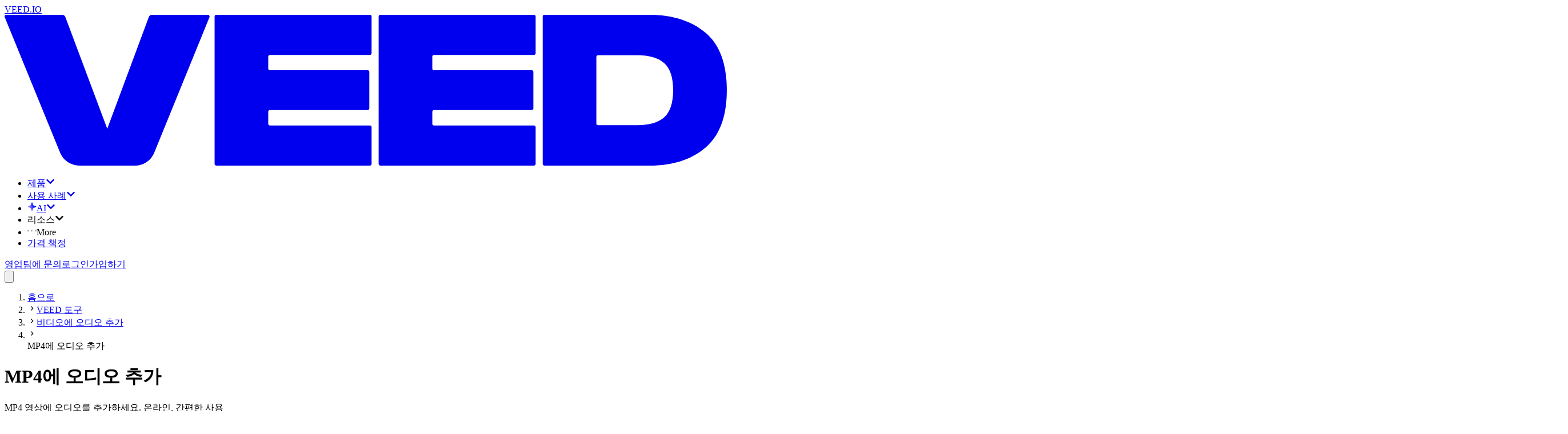

--- FILE ---
content_type: application/javascript; charset=UTF-8
request_url: https://www.veed.io/_next/static/chunks/1521e906-a0ff7f01c450b0b0.js
body_size: 20675
content:
try{!function(){var t="undefined"!=typeof window?window:"undefined"!=typeof global?global:"undefined"!=typeof globalThis?globalThis:"undefined"!=typeof self?self:{},e=(new t.Error).stack;e&&(t._sentryDebugIds=t._sentryDebugIds||{},t._sentryDebugIds[e]="7e55fe23-54cd-44f4-b2ee-bd5053b1c36f",t._sentryDebugIdIdentifier="sentry-dbid-7e55fe23-54cd-44f4-b2ee-bd5053b1c36f")}()}catch(t){}"use strict";(self.webpackChunk_N_E=self.webpackChunk_N_E||[]).push([[526],{87670:(t,e,n)=>{let i={CCW:-1,CW:1,NOT_ORIENTABLE:0};var r=Object.freeze({__proto__:null,BOUNDARY:2,CCW:!0,CONTAINS:3,CW:!1,END_VERTEX:2,INSIDE:1,INTERLACE:4,NOT_VERTEX:0,ORIENTATION:i,OUTSIDE:0,OVERLAP_OPPOSITE:2,OVERLAP_SAME:1,PIx2:2*Math.PI,START_VERTEX:1});let s=1e-6;function o(t){s=t}function a(){return s}function l(t){return t<s&&t>-s}function h(t,e){return t-e<s&&t-e>-s}function c(t,e){return t-e>s}function f(t,e){return t-e<-s}let u={Utils:Object.freeze({__proto__:null,DECIMALS:3,EQ:h,EQ_0:l,GE:function(t,e){return t-e>-s},GT:c,LE:function(t,e){return t-e<s},LT:f,getTolerance:a,setTolerance:o}),Errors:void 0,Matrix:void 0,Planar_set:void 0,Point:void 0,Vector:void 0,Line:void 0,Circle:void 0,Segment:void 0,Arc:void 0,Box:void 0,Edge:void 0,Face:void 0,Ray:void 0,Ray_shooting:void 0,Multiline:void 0,Polygon:void 0,Distance:void 0,Inversion:void 0};for(let t in r)u[t]=r[t];Object.defineProperty(u,"DP_TOL",{get:function(){return a()},set:function(t){o(t)}});class p{static get ILLEGAL_PARAMETERS(){return ReferenceError("Illegal Parameters")}static get ZERO_DIVISION(){return Error("Zero division")}static get UNRESOLVED_BOUNDARY_CONFLICT(){return Error("Unresolved boundary conflict in boolean operation")}static get INFINITE_LOOP(){return Error("Infinite loop")}static get CANNOT_COMPLETE_BOOLEAN_OPERATION(){return Error("Cannot complete boolean operation")}static get CANNOT_INVOKE_ABSTRACT_METHOD(){return Error("Abstract method cannot be invoked")}static get OPERATION_IS_NOT_SUPPORTED(){return Error("Operation is not supported")}static get UNSUPPORTED_SHAPE_TYPE(){return Error("Unsupported shape type")}}u.Errors=p;class d{constructor(t,e){this.first=t,this.last=e||this.first}[Symbol.iterator](){let t;return{next:()=>({value:t=t?t.next:this.first,done:void 0===t})}}get size(){let t=0;for(let e of this)t++;return t}toArray(t,e){let n=[],i=t||this.first,r=e||this.last,s=i;if(void 0===s)return n;do n.push(s),s=s.next;while(s!==r.next);return n}append(t){return this.isEmpty()?this.first=t:(t.prev=this.last,this.last.next=t),this.last=t,this.last.next=void 0,this.first.prev=void 0,this}insert(t,e){if(this.isEmpty())this.first=t,this.last=t;else if(null==e)t.next=this.first,this.first.prev=t,this.first=t;else{let n=e.next;e.next=t,n&&(n.prev=t),t.prev=e,t.next=n,this.last===e&&(this.last=t)}return this.last.next=void 0,this.first.prev=void 0,this}remove(t){return t===this.first&&t===this.last?(this.first=void 0,this.last=void 0):(t.prev&&(t.prev.next=t.next),t.next&&(t.next.prev=t.prev),t===this.first&&(this.first=t.next),t===this.last&&(this.last=t.prev)),this}isEmpty(){return void 0===this.first}static testInfiniteLoop(t){let e=t,n=t;do{if(e!=t&&e===n)throw p.INFINITE_LOOP;e=e.next,n=n.next.next}while(e!=t)}}let g={stroke:"black"};class m{constructor(t=g){for(let e in t)this[e]=t[e];this.stroke=t.stroke??g.stroke}toAttributesString(){return Object.keys(this).reduce((t,e)=>t+(void 0!==this[e]?this.toAttrString(e,this[e]):""),"")}toAttrString(t,e){let n="className"===t?"class":this.convertCamelToKebabCase(t);return null===e?`${n} `:`${n}="${e.toString()}" `}convertCamelToKebabCase(t){return t.match(/[A-Z]{2,}(?=[A-Z][a-z]+[0-9]*|\b)|[A-Z]?[a-z]+[0-9]*|[A-Z]|[0-9]+/g).join("-").toLowerCase()}}function _(t){return new m(t).toAttributesString()}function x(t,e){let n=[],[i,r,s]=t.standard,[o,a,l]=e.standard,h=i*a-r*o,c=s*a-r*l,f=i*l-s*o;if(!u.Utils.EQ_0(h)){let t,e;0===r?(t=s/i,e=f/h):0===a?(t=l/o,e=f/h):0===i?(t=c/h,e=s/r):0===o?(t=c/h,e=l/a):(t=c/h,e=f/h),n.push(new u.Point(t,e))}return n}function v(t,e){let n=[],i=e.pc.projectionOn(t),r=e.pc.distanceTo(i)[0];if(u.Utils.EQ(r,e.r))n.push(i);else if(u.Utils.LT(r,e.r)){let s,o,a=Math.sqrt(e.r*e.r-r*r);s=t.norm.rotate90CCW().multiply(a),o=i.translate(s),n.push(o),s=t.norm.rotate90CW().multiply(a),o=i.translate(s),n.push(o)}return n}function y(t,e){let n=[];for(let i of e.toSegments())for(let e of E(i,t))q(e,n)||n.push(e);return n}function w(t,e){let n=[];if(0===y(t,e.box).length)return n;for(let i of v(t,new u.Circle(e.pc,e.r)))i.on(e)&&n.push(i);return n}function E(t,e){let n=[];return(t.ps.on(e)&&n.push(t.ps),t.pe.on(e)&&!t.isZeroLength()&&n.push(t.pe),n.length>0||t.isZeroLength()||t.ps.leftTo(e)&&t.pe.leftTo(e)||!t.ps.leftTo(e)&&!t.pe.leftTo(e))?n:x(new u.Line(t.ps,t.pe),e)}function b(t,e){let n=[];if(t.box.not_intersect(e.box))return n;if(t.isZeroLength())return t.ps.on(e)&&n.push(t.ps),n;if(e.isZeroLength())return e.ps.on(t)&&n.push(e.ps),n;let i=new u.Line(t.ps,t.pe),r=new u.Line(e.ps,e.pe);if(i.incidentTo(r))t.ps.on(e)&&n.push(t.ps),t.pe.on(e)&&n.push(t.pe),!e.ps.on(t)||e.ps.equalTo(t.ps)||e.ps.equalTo(t.pe)||n.push(e.ps),!e.pe.on(t)||e.pe.equalTo(t.ps)||e.pe.equalTo(t.pe)||n.push(e.pe);else{let s=x(i,r);s.length>0&&T(s[0],t)&&T(s[0],e)&&n.push(s[0])}return n}function T(t,e){let n=e.box;return u.Utils.LE(t.x,n.xmax)&&u.Utils.GE(t.x,n.xmin)&&u.Utils.LE(t.y,n.ymax)&&u.Utils.GE(t.y,n.ymin)}function I(t,e){let n=[];if(t.box.not_intersect(e.box))return n;if(t.isZeroLength()){let[i,r]=t.ps.distanceTo(e.pc);return u.Utils.EQ(i,e.r)&&n.push(t.ps),n}for(let i of v(new u.Line(t.ps,t.pe),e))i.on(t)&&n.push(i);return n}function P(t,e){let n=[];if(t.box.not_intersect(e.box))return n;if(t.isZeroLength())return t.ps.on(e)&&n.push(t.ps),n;for(let i of v(new u.Line(t.ps,t.pe),new u.Circle(e.pc,e.r)))i.on(t)&&i.on(e)&&n.push(i);return n}function A(t,e){let n,i=[];if(t.box.not_intersect(e.box))return i;let r=new u.Vector(t.pc,e.pc),s=t.r,o=e.r;if(u.Utils.EQ_0(s)||u.Utils.EQ_0(o))return i;if(u.Utils.EQ_0(r.x)&&u.Utils.EQ_0(r.y)&&u.Utils.EQ(s,o))return i.push(t.pc.translate(-s,0)),i;let a=t.pc.distanceTo(e.pc)[0];if(u.Utils.GT(a,s+o)||u.Utils.LT(a,Math.abs(s-o)))return i;if(r.x/=a,r.y/=a,u.Utils.EQ(a,s+o)||u.Utils.EQ(a,Math.abs(s-o)))return i.push(n=t.pc.translate(s*r.x,s*r.y)),i;let l=s*s/(2*a)-o*o/(2*a)+a/2,h=t.pc.translate(l*r.x,l*r.y),c=Math.sqrt(s*s-l*l);return i.push(n=h.translate(r.rotate90CCW().multiply(c))),i.push(n=h.translate(r.rotate90CW().multiply(c))),i}function S(t,e){let n=[];if(t.box.not_intersect(e.box))return n;if(t.pc.equalTo(e.pc)&&u.Utils.EQ(t.r,e.r)){let i;return(i=t.start).on(e)&&n.push(i),(i=t.end).on(e)&&n.push(i),(i=e.start).on(t)&&n.push(i),(i=e.end).on(t)&&n.push(i),n}let i=new u.Circle(t.pc,t.r),r=new u.Circle(e.pc,e.r);for(let s of i.intersect(r))s.on(t)&&s.on(e)&&n.push(s);return n}function L(t,e){let n=[];if(t.box.not_intersect(e.box))return n;if(e.pc.equalTo(t.pc)&&u.Utils.EQ(e.r,t.r))return n.push(t.start),n.push(t.end),n;for(let i of A(e,new u.Circle(t.pc,t.r)))i.on(t)&&n.push(i);return n}function O(t,e){return t.isSegment?b(t.shape,e):P(e,t.shape)}function N(t,e){return t.isSegment?P(t.shape,e):S(t.shape,e)}function C(t,e){return t.isSegment?E(t.shape,e):w(e,t.shape)}function M(t,e){let n=[];for(let i of e.edges)for(let e of O(i,t))n.push(e);return n}function U(t,e){let n=[];for(let i of e.edges)for(let e of N(i,t))n.push(e);return n}function k(t,e){let n=[];if(e.isEmpty())return n;for(let i of e.edges)for(let e of C(i,t))q(e,n)||n.push(e);return t.sortPoints(n)}function R(t,e){let n=[];if(e.isEmpty())return n;for(let i of e.edges){for(let e of i.isSegment?I(i.shape,t):L(i.shape,t))n.push(e)}return n}function D(t,e){if(t.isSegment)return O(e,t.shape);if(t.isArc)return N(e,t.shape);if(t.isLine)return C(e,t.shape);if(t.isRay){var n;return n=t.shape,e.isSegment?$(n,e.shape):F(n,e.shape)}return[]}function B(t,e){let n=[];if(e.isEmpty()||t.shape.box.not_intersect(e.box))return n;for(let i of e.edges.search(t.shape.box))n=[...n,...D(t,i)];return n}function q(t,e){return e.some(e=>e.equalTo(t))}function V(t){return new u.Line(t.start,t.norm)}function $(t,e){return E(e,V(t)).filter(e=>t.contains(e))}function F(t,e){return w(V(t),e).filter(e=>t.contains(e))}function G(t,e){return v(V(t),e).filter(e=>t.contains(e))}function Q(t,e){return x(V(t),e).filter(e=>t.contains(e))}function W(t,e){return k(V(t),e).filter(e=>t.contains(e))}function Y(t,e){if(t.intersect&&t.intersect instanceof Function)return t.intersect(e);throw p.UNSUPPORTED_SHAPE_TYPE}function z(t,e){let n=[];for(let i of e)n=[...n,...Y(t,i.shape)];return n}let j=class t extends d{constructor(...t){if(super(),this.isInfinite=!1,1===t.length&&t[0]instanceof Array&&t[0].length>0){let e=t[0],n=e.length,i=t=>t instanceof u.Segment||t instanceof u.Arc||t instanceof u.Ray;if(1===n&&(t=>t instanceof u.Segment||t instanceof u.Arc||t instanceof u.Ray||t instanceof u.Line)(e[0])||n>1&&i(e[0])&&i(e[n-1])&&e.slice(1,n-1).every(t=>t instanceof u.Segment||t instanceof u.Arc)){for(let t of(this.isInfinite=e.some(t=>t instanceof u.Ray||t instanceof u.Line),e)){let e=new u.Edge(t);this.append(e)}this.setArcLength()}else throw u.Errors.ILLEGAL_PARAMETERS}}get edges(){return[...this]}get box(){return this.edges.reduce((t,e)=>t.merge(e.box),new u.Box)}get vertices(){let t=this.edges.map(t=>t.start);return t.push(this.last.end),t}get length(){if(this.isEmpty())return 0;if(this.isInfinite)return 1/0;let t=0;for(let e of this)t+=e.length;return t}clone(){return new t(this.toShapes())}setArcLength(){for(let t of this)this.setOneEdgeArcLength(t)}setOneEdgeArcLength(t){t===this.first?t.arc_length=0:t.arc_length=t.prev.arc_length+t.prev.length}pointAtLength(t){if(t>this.length||t<0||this.isInfinite)return null;let e=null;for(let n of this)if(t>=n.arc_length&&(n===this.last||t<n.next.arc_length)){e=n.pointAtLength(t-n.arc_length);break}return e}addVertex(t,e){let n=e.shape.split(t);if(null===n[0])return e.prev;if(null===n[1])return e;let i=new u.Edge(n[0]),r=e.prev;return this.insert(i,r),e.shape=n[1],i}getChain(t,e){let n=[];for(let i=t;i!==e.next;i=i.next)n.push(i);return n}split(t){for(let e of t){let t=this.findEdgeByPoint(e);this.addVertex(e,t)}return this}findEdgeByPoint(t){let e;for(let n of this)if(n.shape.contains(t)){e=n;break}return e}distanceTo(t){if(t instanceof Point||t instanceof u.Line||t instanceof u.Circle||t instanceof u.Segment||t instanceof u.Arc){let[e,n]=u.Distance.shape2multiline(t,this);return[e,n.reverse()]}if(t instanceof u.Multiline)return u.Distance.multiline2multiline(this,t);throw u.Errors.UNSUPPORTED_SHAPE_TYPE}intersect(t){if(!(t instanceof u.Multiline))return z(t,this);let e=[];for(let n of this)for(let i of t)e=[...e,...Y(n,i)];return e}contains(t){if(t instanceof u.Point)return this.edges.some(e=>e.shape.contains(t));throw u.Errors.UNSUPPORTED_SHAPE_TYPE}translate(e){return new t(this.edges.map(t=>t.shape.translate(e)))}rotate(e=0,n=new u.Point){return new t(this.edges.map(t=>t.shape.rotate(e,n)))}transform(e=new u.Matrix){return new t(this.edges.map(t=>t.shape.transform(e)))}toShapes(){return this.edges.map(t=>t.shape.clone())}toJSON(){return this.edges.map(t=>t.toJSON())}svgPoints(){return this.vertices.map(t=>`${t.x},${t.y}`).join(" ")}dpath(){let t=`M${this.first.start.x},${this.first.start.y}`;for(let e of this)t+=e.svg();return t}svg(t={}){let e=`
<path ${_({fill:"none",...t})} d="`;for(let t of(e+=`
M${this.first.start.x},${this.first.start.y}`,this))e+=t.svg();return e+`" >
</path>`}};function H(t,e,n){let i,r=n.length,s=t.shape.split(e);if(0===s.length)return;let o=0;o=null===s[0]?0:null===s[1]?t.shape.length:s[0].length;let a=0;h(o,0)&&(a|=1),h(o,t.shape.length)&&(a|=2),i=o===1/0?s[0].coord(e):2&a&&t.next&&0===t.next.arc_length?0:t.arc_length+o,n.push({id:r,pt:e,arc_length:i,edge_before:t,edge_after:void 0,face:t.face,is_vertex:a})}function Z(t){t.int_points1_sorted=J(t.int_points1),t.int_points2_sorted=J(t.int_points2)}function J(t){let e=new Map,n=0;for(let i of t)!e.has(i.face)&&(e.set(i.face,n),n++);for(let n of t)n.faceId=e.get(n.face);return t.slice().sort(K)}function K(t,e){return t.faceId<e.faceId?-1:t.faceId>e.faceId?1:t.arc_length<e.arc_length?-1:+(t.arc_length>e.arc_length)}function X(t){let e,n,i,r;if(t.int_points1.length<2)return;let s=!1;for(let o=0;o<t.int_points1_sorted.length;o++)if(-1!==t.int_points1_sorted[o].id){e=t.int_points1_sorted[o],n=t.int_points2[e.id];for(let a=o+1;a<t.int_points1_sorted.length&&h((i=t.int_points1_sorted[a]).arc_length,e.arc_length);a++)-1!==i.id&&-1!==(r=t.int_points2[i.id]).id&&i.edge_before===e.edge_before&&i.edge_after===e.edge_after&&r.edge_before===n.edge_before&&r.edge_after===n.edge_after&&(i.id=-1,r.id=-1,s=!0)}n=t.int_points2_sorted[0],e=t.int_points1[n.id];for(let i=1;i<t.int_points2_sorted.length;i++){let r=t.int_points2_sorted[i];if(-1===r.id)continue;if(-1===n.id||!h(r.arc_length,n.arc_length)){n=r,e=t.int_points1[n.id];continue}let o=t.int_points1[r.id];o.edge_before===e.edge_before&&o.edge_after===e.edge_after&&r.edge_before===n.edge_before&&r.edge_after===n.edge_after&&(o.id=-1,r.id=-1,s=!0)}s&&(t.int_points1=t.int_points1.filter(t=>t.id>=0),t.int_points2=t.int_points2.filter(t=>t.id>=0),t.int_points1.forEach((t,e)=>t.id=e),t.int_points2.forEach((t,e)=>t.id=e))}function tt(t){for(let e of t)e.edge_before&&(e.edge_before.bvStart=void 0,e.edge_before.bvEnd=void 0,e.edge_before.bv=void 0,e.edge_before.overlap=void 0),e.edge_after&&(e.edge_after.bvStart=void 0,e.edge_after.bvEnd=void 0,e.edge_after.bv=void 0,e.edge_after.overlap=void 0);for(let e of t)e.edge_before&&(e.edge_before.bvEnd=2),e.edge_after&&(e.edge_after.bvStart=2)}function te(t,e){for(let n of t)n.edge_before&&n.edge_before.setInclusion(e),n.edge_after&&n.edge_after.setInclusion(e)}function tn(t,e,n){let i,r,s=1;if(1===t.length)return 1;i=t[e];for(let o=e+1;o<t.length&&i.face===n&&(r=t[o]).pt.equalTo(i.pt)&&r.edge_before===i.edge_before&&r.edge_after===i.edge_after;o++)s++;return s}function ti(t,e){if(e){for(let n of e){let e=n.edge_before;if(n.is_vertex=0,e.shape.start&&e.shape.start.equalTo(n.pt)&&(n.is_vertex|=1),e.shape.end&&e.shape.end.equalTo(n.pt)&&(n.is_vertex|=2),1&n.is_vertex){n.edge_before=e.prev,e.prev&&(n.is_vertex=2);continue}if(2&n.is_vertex)continue;let i=t.addVertex(n.pt,e);n.edge_before=i}for(let n of e)n.edge_before?n.edge_after=n.edge_before.next:t instanceof j&&1&n.is_vertex&&(n.edge_after=t.first)}}function tr(t,e,n){let i=t.edge_before,r=e.edge_after,s=n.length;i.next=n[0],n[0].prev=i,n[s-1].next=r,r.prev=n[s-1]}u.Multiline=j,u.multiline=(...t)=>new u.Multiline(...t);let{INSIDE:ts,OUTSIDE:to,BOUNDARY:ta,OVERLAP_SAME:tl,OVERLAP_OPPOSITE:th}=r,{NOT_VERTEX:tc,START_VERTEX:tf,END_VERTEX:tu}=r;function tp(t,e){let[n,i]=tx(t,e.clone().reverse(),3,!0);return n}function td(t,e){let[n,i]=tx(t,e,2,!0);return n}function tg(t,e){let[n,i]=tx(t,e,2,!1),r=[];for(let t of n.faces)r=[...r,...[...t.edges].map(t=>t.shape)];let s=[];for(let t of i.faces)s=[...s,...[...t.edges].map(t=>t.shape)];return[r,s]}function tm(t,e){let[n,i]=tx(t,e,3,!1),r=[];for(let t of n.faces)r=[...r,...[...t.edges].map(t=>t.shape)];return r}function t_(t,e){let n=t.clone(),i=e.clone(),r=tv(n,i);return Z(r),ti(n,r.int_points1_sorted),ti(i,r.int_points2_sorted),X(r),Z(r),[r.int_points1_sorted.map(t=>t.pt),r.int_points2_sorted.map(t=>t.pt)]}function tx(t,e,n,i){let r=t.clone(),s=e.clone(),o=tv(r,s);Z(o),ti(r,o.int_points1_sorted),ti(s,o.int_points2_sorted),X(o),Z(o);let a=ty(r,o.int_points1),l=ty(s,o.int_points2);for(tw(a,s),tw(l,r),tt(o.int_points1),tt(o.int_points2),te(o.int_points1,s),te(o.int_points2,r);function(t,e,n,i,r,s){let o,a,l,h=i.length,c=!1;for(let f=0;f<h;f++){let d,g=i[f];g.face!==o&&(a=f,o=g.face);let m=f,_=tn(i,f,o);d=m+_<h&&i[m+_].face===o?m+_:a;let x=tn(i,d,o);l=null;for(let t=d;t<d+x;t++){let e=i[t];if(e.face===o&&r[e.id].face===r[g.id].face){l=e;break}}if(null===l)continue;let v=g.edge_after,y=l.edge_before;if(v.bv===ta&&y.bv!=ta){v.bv=y.bv;continue}if(v.bv!=ta&&y.bv===ta){y.bv=v.bv;continue}if(v.bv===ta&&y.bv===ta&&v!=y||v.bv===ts&&y.bv===to||v.bv===to&&y.bv===ts){let t=v.next;for(;t!=y;)t.bvStart=void 0,t.bvEnd=void 0,t.bv=void 0,t.setInclusion(e),t=t.next}if(v.bv===ta&&y.bv===ta&&v!=y){let t,e=v.next;for(;e!=y;){if(e.bv!=ta){if(void 0===t)t=e.bv;else if(e.bv!=t)throw p.UNRESOLVED_BOUNDARY_CONFLICT}e=e.next}void 0!=t&&(v.bv=t,y.bv=t);continue}if(v.bv===ts&&y.bv===to||v.bv===to&&y.bv===ts){let i=v;for(;i!=y;){if(i.bvStart===v.bv&&i.bvEnd===y.bv){let[o,a]=i.shape.distanceTo(e);if(o<10*u.DP_TOL){H(i,a.ps,n);let o=n[n.length-1];if(o.is_vertex&tf)o.edge_after=i,o.edge_before=i.prev,i.bvStart=ta,i.bv=void 0,i.setInclusion(e);else if(o.is_vertex&tu)o.edge_after=i.next,i.bvEnd=ta,i.bv=void 0,i.setInclusion(e);else{let t=e.addVertex(o.pt,i);o.edge_before=t,o.edge_after=t.next,t.setInclusion(e),t.next.bvStart=ta,t.next.bvEnd=void 0,t.next.bv=void 0,t.next.setInclusion(e)}let l=e.findEdgeByPoint(a.pe);H(l,a.pe,r);let h=r[r.length-1];if(h.is_vertex&tf)h.edge_after=l,h.edge_before=l.prev;else if(h.is_vertex&tu)h.edge_after=l.next;else{let n=r.find(t=>t.edge_after===l),i=e.addVertex(h.pt,l);h.edge_before=i,h.edge_after=i.next,n&&(n.edge_after=i),i.bvStart=void 0,i.bvEnd=ta,i.bv=void 0,i.setInclusion(t),i.next.bvStart=ta,i.next.bvEnd=void 0,i.next.bv=void 0,i.next.setInclusion(t)}Z(s),c=!0;break}}i=i.next}if(c)break;throw p.UNRESOLVED_BOUNDARY_CONFLICT}}return c}(r,s,o.int_points1,o.int_points1_sorted,o.int_points2,o););return!function(t){let e,n,i,r=t.int_points1.length;for(let s=0;s<r;s++){let o,a=t.int_points1_sorted[s];a.face!==e&&(n=s,e=a.face);let l=s,h=tn(t.int_points1_sorted,s,e);o=l+h<r&&t.int_points1_sorted[l+h].face===e?l+h:n;let c=tn(t.int_points1_sorted,o,e);i=null;for(let n=o;n<o+c;n++){let r=t.int_points1_sorted[n];if(r.face===e&&t.int_points2[r.id].face===t.int_points2[a.id].face){i=r;break}}if(null===i)continue;let f=a.edge_after,u=i.edge_before;if(2!==f.bv||2!==u.bv||f!==u)continue;let p=t.int_points2[a.id],d=t.int_points2[i.id],g=p.edge_after,m=d.edge_before;(2!==g.bv||2!==m.bv||g!==m)&&(p=t.int_points2[i.id],d=t.int_points2[a.id],g=p.edge_after,m=d.edge_before),2===g.bv&&2===m.bv&&g===m&&f.setOverlap(g)}}(o),tE(r,n,o.int_points1_sorted,!0),tE(s,n,o.int_points2_sorted,!1),tI(r,a,n,!0),tI(s,l,n,!1),i&&(function(t,e,n,i){for(let n of e.faces){for(let e of n)t.edges.add(e);void 0===i.find(t=>t.face===n)&&t.addFace(n.first,n.last)}}(r,s,0,o.int_points2),function(t,e,n){if(0!==n.int_points1.length)for(let t=0;t<n.int_points1.length;t++){let e=n.int_points1[t],i=n.int_points2[t];if(void 0!==e.edge_before&&void 0===e.edge_after&&void 0===i.edge_before&&void 0!==i.edge_after&&(e.edge_before.next=i.edge_after,i.edge_after.prev=e.edge_before,e.edge_after=i.edge_after,i.edge_before=e.edge_before),void 0!==i.edge_before&&void 0===i.edge_after&&void 0===e.edge_before&&void 0!==e.edge_after&&(i.edge_before.next=e.edge_after,e.edge_after.prev=i.edge_before,i.edge_after=e.edge_after,e.edge_before=i.edge_before),void 0!==e.edge_before&&void 0===e.edge_after)for(let t of n.int_points1_sorted)t!==e&&void 0===t.edge_before&&void 0!==t.edge_after&&t.pt.equalTo(e.pt)&&(e.edge_before.next=t.edge_after,t.edge_after.prev=e.edge_before,e.edge_after=t.edge_after,t.edge_before=e.edge_before);if(void 0!==i.edge_before&&void 0===i.edge_after)for(let t of n.int_points2_sorted)t!==i&&void 0===t.edge_before&&void 0!==t.edge_after&&t.pt.equalTo(i.pt)&&(i.edge_before.next=t.edge_after,t.edge_after.prev=i.edge_before,i.edge_after=t.edge_after,t.edge_before=i.edge_before)}}(0,0,o),tb(r,o.int_points1),tb(s,o.int_points2),tT(r,o.int_points1,o.int_points2),tT(r,o.int_points2,o.int_points1)),[r,s]}function tv(t,e){let n={int_points1:[],int_points2:[]};for(let i of t.edges)for(let t of e.edges.search(i.box))for(let e of i.shape.intersect(t.shape))H(i,e,n.int_points1),H(t,e,n.int_points2);return n}function ty(t,e){let n=[];for(let i of t.faces)e.find(t=>t.face===i)||n.push(i);return n}function tw(t,e){for(let n of t)n.first.bv=n.first.bvStart=n.first.bvEnd=void 0,n.first.setInclusion(e)}function tE(t,e,n,i){let r,s,o,a;if(n)for(let l=0;l<n.length;l++){let h;if((r=n[l]).face!==o&&(a=l,o=r.face),o.isEmpty())continue;let c=l,f=tn(n,l,o);h=c+f<n.length&&n[c+f].face===r.face?c+f:a,s=n[h];let u=tn(n,h,o),p=r.edge_after,d=s.edge_before;if(p.bv===ts&&d.bv===ts&&1===e||p.bv===to&&d.bv===to&&2===e||(p.bv===to||d.bv===to)&&3===e&&!i||(p.bv===ts||d.bv===ts)&&3===e&&i||p.bv===ta&&d.bv===ta&&p.overlap&tl&&i||p.bv===ta&&d.bv===ta&&p.overlap&th){t.removeChain(o,p,d);for(let t=c;t<c+f;t++)n[t].edge_after=void 0;for(let t=h;t<h+u;t++)n[t].edge_before=void 0}l+=f-1}}function tb(t,e){for(let n of e)t.faces.delete(n.face),n.face=void 0,n.edge_before&&(n.edge_before.face=void 0),n.edge_after&&(n.edge_after.face=void 0)}function tT(t,e,n){for(let i of e){if(void 0===i.edge_before||void 0===i.edge_after||i.face||i.edge_after.face||i.edge_before.face)continue;let r=i.edge_after,s=i.edge_before;try{d.testInfiniteLoop(r)}catch(t){throw p.CANNOT_COMPLETE_BOOLEAN_OPERATION}let o=t.addFace(r,s);for(let t of e)t.edge_before&&t.edge_after&&t.edge_before.face===o&&t.edge_after.face===o&&(t.face=o);for(let t of n)t.edge_before&&t.edge_after&&t.edge_before.face===o&&t.edge_after.face===o&&(t.face=o)}}function tI(t,e,n,i){for(let r of e){let e=r.first.bv;(1===n&&e===ts||3===n&&e===ts&&i||3===n&&e===to&&!i||2===n&&e===to)&&t.deleteFace(r)}}var tP=Object.freeze({__proto__:null,BOOLEAN_INTERSECT:2,BOOLEAN_SUBTRACT:3,BOOLEAN_UNION:1,calculateIntersections:t_,innerClip:tg,intersect:td,outerClip:tm,removeNotRelevantChains:tE,removeOldFaces:tb,restoreFaces:tT,subtract:tp,unify:function(t,e){let[n,i]=tx(t,e,1,!0);return n}});let tA=RegExp("T.F..FFF.|T.F...F.."),tS=RegExp("T........|.T.......|...T.....|....T...."),tL=RegExp("FT.......|F..T.....|F...T...."),tO=RegExp("T.F..F..."),tN=RegExp("T.F..F...|.TF..F...|..FT.F...|..F.TF...");class tC{constructor(){this.m=Array(9).fill(void 0)}get I2I(){return this.m[0]}set I2I(t){this.m[0]=t}get I2B(){return this.m[1]}set I2B(t){this.m[1]=t}get I2E(){return this.m[2]}set I2E(t){this.m[2]=t}get B2I(){return this.m[3]}set B2I(t){this.m[3]=t}get B2B(){return this.m[4]}set B2B(t){this.m[4]=t}get B2E(){return this.m[5]}set B2E(t){this.m[5]=t}get E2I(){return this.m[6]}set E2I(t){this.m[6]=t}get E2B(){return this.m[7]}set E2B(t){this.m[7]=t}get E2E(){return this.m[8]}set E2E(t){this.m[8]=t}toString(){return this.m.map(t=>t instanceof Array&&t.length>0?"T":t instanceof Array&&0===t.length?"F":"*").join("")}equal(){return tA.test(this.toString())}intersect(){return tS.test(this.toString())}touch(){return tL.test(this.toString())}inside(){return tO.test(this.toString())}covered(){return tN.test(this.toString())}}function tM(t,e){let n=new u.Ray(e),i=new u.Line(n.pt,n.norm),r=new u.Box(n.box.xmin-u.DP_TOL,n.box.ymin-u.DP_TOL,n.box.xmax,n.box.ymax+u.DP_TOL);if(t.box.not_intersect(r))return u.OUTSIDE;let s=t.edges.search(r);if(0===s.length)return u.OUTSIDE;for(let t of s)if(t.shape.contains(e))return u.BOUNDARY;let o=[...t.faces],a=[];for(let t of s)for(let i of n.intersect(t.shape)){if(i.equalTo(e))return u.BOUNDARY;a.push({pt:i,edge:t,face_index:o.indexOf(t.face)})}a.sort((t,e)=>f(t.pt.x,e.pt.x)?-1:c(t.pt.x,e.pt.x)?1:t.face_index<e.face_index?-1:t.face_index>e.face_index?1:t.edge.arc_length<e.edge.arc_length?-1:+(t.edge.arc_length>e.edge.arc_length));let p=0;for(let t=0;t<a.length;t++){let e=a[t];if(e.pt.equalTo(e.edge.shape.start)){if(t>0&&e.pt.equalTo(a[t-1].pt)&&e.face_index===a[t-1].face_index&&e.edge.prev===a[t-1].edge)continue;let n=e.edge.prev;for(;l(n.length);)n=n.prev;let r=n.shape.tangentInEnd(),s=e.pt.translate(r),o=e.edge.shape.tangentInStart(),h=e.pt.translate(o),c=s.leftTo(i),f=h.leftTo(i);(c&&!f||!c&&f)&&p++}else if(e.pt.equalTo(e.edge.shape.end)){if(t>0&&e.pt.equalTo(a[t-1].pt)&&e.face_index===a[t-1].face_index&&e.edge.next===a[t-1].edge)continue;let n=e.edge.next;for(;l(n.length);)n=n.next;let r=n.shape.tangentInStart(),s=e.pt.translate(r),o=e.edge.shape.tangentInEnd(),h=e.pt.translate(o),c=s.leftTo(i),f=h.leftTo(i);(c&&!f||!c&&f)&&p++}else if(e.edge.shape instanceof u.Segment)p++;else{let t=e.edge.shape.box;!(h(e.pt.y,t.ymin)||h(e.pt.y,t.ymax))&&p++}}return+(p%2==1)}function tU(t,e){return tB(t,e).intersect()}function tk(t,e){return tB(t,e).inside()}function tR(t,e){return tB(t,e).covered()}function tD(t,e){return tR(e,t)}function tB(t,e){var n,i,r,s;if(t instanceof u.Line&&e instanceof u.Line){let r,s;return n=t,i=e,r=new tC,0===(s=x(n,i)).length?n.contains(i.pt)&&i.contains(n.pt)?(r.I2I=[n],r.I2E=[],r.E2I=[]):(r.I2I=[],r.I2E=[n],r.E2I=[i]):(r.I2I=s,r.I2E=n.split(s),r.E2I=i.split(s)),r}if(t instanceof u.Line&&e instanceof u.Circle)return function(t,e){let n=new tC,i=v(t,e);if(0===i.length)n.I2I=[],n.I2B=[],n.I2E=[t],n.E2I=[e];else if(1===i.length)n.I2I=[],n.I2B=i,n.I2E=t.split(i),n.E2I=[e];else{let r=new j([t]),s=t.sortPoints(i);r.split(s);let o=r.toShapes();n.I2I=[o[1]],n.I2B=s,n.I2E=[o[0],o[2]],n.E2I=new u.Polygon([e.toArc()]).cutWithLine(t)}return n}(t,e);if(t instanceof u.Line&&e instanceof u.Box)return function(t,e){let n=new tC,i=y(t,e);if(0===i.length)n.I2I=[],n.I2B=[],n.I2E=[t],n.E2I=[e];else if(1===i.length)n.I2I=[],n.I2B=i,n.I2E=t.split(i),n.E2I=[e];else{let r=new j([t]),s=t.sortPoints(i);r.split(s);let o=r.toShapes();e.toSegments().some(t=>t.contains(i[0])&&t.contains(i[1]))?(n.I2I=[],n.I2B=[o[1]],n.I2E=[o[0],o[2]],n.E2I=[e]):(n.I2I=[o[1]],n.I2B=s,n.I2E=[o[0],o[2]],n.E2I=new u.Polygon(e.toSegments()).cutWithLine(t))}return n}(t,e);if(t instanceof u.Line&&e instanceof u.Polygon){let n,i,o,a;return r=t,s=e,n=new tC,i=k(r,s),o=new j([r]),a=i.length>0?i.slice():r.sortPoints(i),o.split(a),[...o].forEach(t=>t.setInclusion(s)),n.I2I=[...o].filter(t=>t.bv===u.INSIDE).map(t=>t.shape),n.I2B=[...o].slice(1).map(t=>t.bv===u.BOUNDARY?t.shape:t.shape.start),n.I2E=[...o].filter(t=>t.bv===u.OUTSIDE).map(t=>t.shape),n.E2I=s.cutWithLine(r),n}if((t instanceof u.Segment||t instanceof u.Arc)&&e instanceof u.Polygon)return tq(t,e);else if((t instanceof u.Segment||t instanceof u.Arc)&&(e instanceof u.Circle||e instanceof u.Box))return tq(t,new u.Polygon(e));else if(t instanceof u.Polygon&&e instanceof u.Polygon)return tV(t,e);else if((t instanceof u.Circle||t instanceof u.Box)&&(e instanceof u.Circle||e instanceof u.Box))return tV(new u.Polygon(t),new u.Polygon(e));else if((t instanceof u.Circle||t instanceof u.Box)&&e instanceof u.Polygon)return tV(new u.Polygon(t),e);else if(t instanceof u.Polygon&&(e instanceof u.Circle||e instanceof u.Box))return tV(t,new u.Polygon(e))}function tq(t,e){var n,i;let r=new tC,s=(n=t,i=e,n instanceof u.Line?k(n,i):n instanceof u.Segment?M(n,i):n instanceof u.Arc?U(n,i):[]),o=s.length>0?s.slice():t.sortPoints(s),a=new j([t]);for(let n of(a.split(o),[...a].forEach(t=>t.setInclusion(e)),r.I2I=[...a].filter(t=>t.bv===u.INSIDE).map(t=>t.shape),r.I2B=[...a].slice(1).map(t=>t.bv===u.BOUNDARY?t.shape:t.shape.start),r.I2E=[...a].filter(t=>t.bv===u.OUTSIDE).map(t=>t.shape),r.B2I=[],r.B2B=[],r.B2E=[],[t.start,t.end]))switch(tM(e,n)){case u.INSIDE:r.B2I.push(n);break;case u.BOUNDARY:r.B2B.push(n);break;case u.OUTSIDE:r.B2E.push(n)}return r}function tV(t,e){let n=new tC,[i,r]=t_(t,e),s=td(t,e),o=tp(t,e),a=tp(e,t),[l,h]=tg(t,e),c=tm(t,e),f=tm(e,t);return n.I2I=s.isEmpty()?[]:[s],n.I2B=h,n.I2E=o.isEmpty()?[]:[o],n.B2I=l,n.B2B=i,n.B2E=c,n.E2I=a.isEmpty()?[]:[a],n.E2B=f,n}var t$=Object.freeze({__proto__:null,contain:function(t,e){return tk(e,t)},cover:tD,covered:tR,disjoint:function(t,e){return!tU(t,e)},equal:function(t,e){return tB(t,e).equal()},inside:tk,intersect:tU,relate:tB,touch:function(t,e){return tB(t,e).touch()}});class tF{constructor(t=1,e=0,n=0,i=1,r=0,s=0){this.a=t,this.b=e,this.c=n,this.d=i,this.tx=r,this.ty=s}clone(){return new tF(this.a,this.b,this.c,this.d,this.tx,this.ty)}transform(t){return[t[0]*this.a+t[1]*this.c+this.tx,t[0]*this.b+t[1]*this.d+this.ty]}multiply(t){return new tF(this.a*t.a+this.c*t.b,this.b*t.a+this.d*t.b,this.a*t.c+this.c*t.d,this.b*t.c+this.d*t.d,this.a*t.tx+this.c*t.ty+this.tx,this.b*t.tx+this.d*t.ty+this.ty)}translate(...t){let e,n;if(1!=t.length||isNaN(t[0].x)||isNaN(t[0].y))if(2===t.length&&"number"==typeof t[0]&&"number"==typeof t[1])e=t[0],n=t[1];else throw p.ILLEGAL_PARAMETERS;else e=t[0].x,n=t[0].y;return this.multiply(new tF(1,0,0,1,e,n))}rotate(t,e=0,n=0){let i=Math.cos(t),r=Math.sin(t);return this.translate(e,n).multiply(new tF(i,r,-r,i,0,0)).translate(-e,-n)}scale(t,e){return this.multiply(new tF(t,0,0,e,0,0))}equalTo(t){return!!u.Utils.EQ(this.tx,t.tx)&&!!u.Utils.EQ(this.ty,t.ty)&&!!u.Utils.EQ(this.a,t.a)&&!!u.Utils.EQ(this.b,t.b)&&!!u.Utils.EQ(this.c,t.c)&&!!u.Utils.EQ(this.d,t.d)}}u.Matrix=tF,u.matrix=(...t)=>new u.Matrix(...t);let tG=class t{constructor(t,e){this.low=t,this.high=e}clone(){return new t(this.low,this.high)}get max(){return this.clone()}less_than(t){return this.low<t.low||this.low==t.low&&this.high<t.high}equal_to(t){return this.low==t.low&&this.high==t.high}intersect(t){return!this.not_intersect(t)}not_intersect(t){return this.high<t.low||t.high<this.low}merge(e){return new t(void 0===this.low?e.low:Math.min(this.low,e.low),void 0===this.high?e.high:Math.max(this.high,e.high))}output(){return[this.low,this.high]}static comparable_max(t,e){return t.merge(e)}static comparable_less_than(t,e){return t<e}};class tQ{constructor(t,e,n=null,i=null,r=null,s=1){this.left=n,this.right=i,this.parent=r,this.color=s,this.item={key:t,value:e},t&&t instanceof Array&&2==t.length&&!Number.isNaN(t[0])&&!Number.isNaN(t[1])&&(this.item.key=new tG(Math.min(t[0],t[1]),Math.max(t[0],t[1]))),this.max=this.item.key?this.item.key.max:void 0}isNil(){return void 0===this.item.key&&void 0===this.item.value&&null===this.left&&null===this.right&&1===this.color}_value_less_than(t){return this.item.value&&t.item.value&&this.item.value.less_than?this.item.value.less_than(t.item.value):this.item.value<t.item.value}less_than(t){return this.item.value===this.item.key&&t.item.value===t.item.key?this.item.key.less_than(t.item.key):this.item.key.less_than(t.item.key)||this.item.key.equal_to(t.item.key)&&this._value_less_than(t)}_value_equal(t){return this.item.value&&t.item.value&&this.item.value.equal_to?this.item.value.equal_to(t.item.value):this.item.value==t.item.value}equal_to(t){return this.item.value===this.item.key&&t.item.value===t.item.key?this.item.key.equal_to(t.item.key):this.item.key.equal_to(t.item.key)&&this._value_equal(t)}intersect(t){return this.item.key.intersect(t.item.key)}copy_data(t){this.item.key=t.item.key,this.item.value=t.item.value}update_max(){if(this.max=this.item.key?this.item.key.max:void 0,this.right&&this.right.max){let t=this.item.key.constructor.comparable_max;this.max=t(this.max,this.right.max)}if(this.left&&this.left.max){let t=this.item.key.constructor.comparable_max;this.max=t(this.max,this.left.max)}}not_intersect_left_subtree(t){return(0,this.item.key.constructor.comparable_less_than)(void 0!==this.left.max.high?this.left.max.high:this.left.max,t.item.key.low)}not_intersect_right_subtree(t){let e=this.item.key.constructor.comparable_less_than,n=void 0!==this.right.max.low?this.right.max.low:this.right.item.key.low;return e(t.item.key.high,n)}}class tW{constructor(){this.root=null,this.nil_node=new tQ}get size(){let t=0;return this.tree_walk(this.root,()=>t++),t}get keys(){let t=[];return this.tree_walk(this.root,e=>t.push(e.item.key.output?e.item.key.output():e.item.key)),t}get values(){let t=[];return this.tree_walk(this.root,e=>t.push(e.item.value)),t}get items(){let t=[];return this.tree_walk(this.root,e=>t.push({key:e.item.key.output?e.item.key.output():e.item.key,value:e.item.value})),t}isEmpty(){return null==this.root||this.root==this.nil_node}clear(){this.root=null}insert(t,e=t){if(void 0===t)return;let n=new tQ(t,e,this.nil_node,this.nil_node,null,0);return this.tree_insert(n),this.recalc_max(n),n}exist(t,e=t){let n=new tQ(t,e);return!!this.tree_search(this.root,n)}remove(t,e=t){let n=new tQ(t,e),i=this.tree_search(this.root,n);return i&&this.tree_delete(i),i}search(t,e=(t,e)=>t===e?e.output():t){let n=new tQ(t),i=[];return this.tree_search_interval(this.root,n,i),i.map(t=>e(t.item.value,t.item.key))}intersect_any(t){let e=new tQ(t);return this.tree_find_any_interval(this.root,e)}forEach(t){this.tree_walk(this.root,e=>t(e.item.key,e.item.value))}map(t){let e=new tW;return this.tree_walk(this.root,n=>e.insert(n.item.key,t(n.item.value,n.item.key))),e}recalc_max(t){let e=t;for(;null!=e.parent;)e.parent.update_max(),e=e.parent}tree_insert(t){let e=this.root,n=null;if(null==this.root||this.root==this.nil_node)this.root=t;else{for(;e!=this.nil_node;)n=e,e=t.less_than(e)?e.left:e.right;t.parent=n,t.less_than(n)?n.left=t:n.right=t}this.insert_fixup(t)}insert_fixup(t){let e,n;for(e=t;e!=this.root&&0==e.parent.color;)e.parent==e.parent.parent.left?0==(n=e.parent.parent.right).color?(e.parent.color=1,n.color=1,e.parent.parent.color=0,e=e.parent.parent):(e==e.parent.right&&(e=e.parent,this.rotate_left(e)),e.parent.color=1,e.parent.parent.color=0,this.rotate_right(e.parent.parent)):0==(n=e.parent.parent.left).color?(e.parent.color=1,n.color=1,e.parent.parent.color=0,e=e.parent.parent):(e==e.parent.left&&(e=e.parent,this.rotate_right(e)),e.parent.color=1,e.parent.parent.color=0,this.rotate_left(e.parent.parent));this.root.color=1}tree_delete(t){let e,n;(n=(e=t.left==this.nil_node||t.right==this.nil_node?t:this.tree_successor(t)).left!=this.nil_node?e.left:e.right).parent=e.parent,e==this.root?this.root=n:(e==e.parent.left?e.parent.left=n:e.parent.right=n,e.parent.update_max()),this.recalc_max(n),e!=t&&(t.copy_data(e),t.update_max(),this.recalc_max(t)),1==e.color&&this.delete_fixup(n)}delete_fixup(t){let e,n=t;for(;n!=this.root&&null!=n.parent&&1==n.color;)n==n.parent.left?(0==(e=n.parent.right).color&&(e.color=1,n.parent.color=0,this.rotate_left(n.parent),e=n.parent.right),1==e.left.color&&1==e.right.color?(e.color=0,n=n.parent):(1==e.right.color&&(e.color=0,e.left.color=1,this.rotate_right(e),e=n.parent.right),e.color=n.parent.color,n.parent.color=1,e.right.color=1,this.rotate_left(n.parent),n=this.root)):(0==(e=n.parent.left).color&&(e.color=1,n.parent.color=0,this.rotate_right(n.parent),e=n.parent.left),1==e.left.color&&1==e.right.color?(e.color=0,n=n.parent):(1==e.left.color&&(e.color=0,e.right.color=1,this.rotate_left(e),e=n.parent.left),e.color=n.parent.color,n.parent.color=1,e.left.color=1,this.rotate_right(n.parent),n=this.root));n.color=1}tree_search(t,e){if(null!=t&&t!=this.nil_node)return e.equal_to(t)?t:e.less_than(t)?this.tree_search(t.left,e):this.tree_search(t.right,e)}tree_search_interval(t,e,n){null!=t&&t!=this.nil_node&&(t.left==this.nil_node||t.not_intersect_left_subtree(e)||this.tree_search_interval(t.left,e,n),t.intersect(e)&&n.push(t),t.right==this.nil_node||t.not_intersect_right_subtree(e)||this.tree_search_interval(t.right,e,n))}tree_find_any_interval(t,e){let n=!1;return null!=t&&t!=this.nil_node&&(t.left==this.nil_node||t.not_intersect_left_subtree(e)||(n=this.tree_find_any_interval(t.left,e)),n||(n=t.intersect(e)),n||t.right==this.nil_node||t.not_intersect_right_subtree(e)||(n=this.tree_find_any_interval(t.right,e))),n}local_minimum(t){let e=t;for(;null!=e.left&&e.left!=this.nil_node;)e=e.left;return e}local_maximum(t){let e=t;for(;null!=e.right&&e.right!=this.nil_node;)e=e.right;return e}tree_successor(t){let e,n,i;if(t.right!=this.nil_node)e=this.local_minimum(t.right);else{for(n=t,i=t.parent;null!=i&&i.right==n;)n=i,i=i.parent;e=i}return e}rotate_left(t){let e=t.right;t.right=e.left,e.left!=this.nil_node&&(e.left.parent=t),e.parent=t.parent,t==this.root?this.root=e:t==t.parent.left?t.parent.left=e:t.parent.right=e,e.left=t,t.parent=e,null!=t&&t!=this.nil_node&&t.update_max(),null!=(e=t.parent)&&e!=this.nil_node&&e.update_max()}rotate_right(t){let e=t.left;t.left=e.right,e.right!=this.nil_node&&(e.right.parent=t),e.parent=t.parent,t==this.root?this.root=e:t==t.parent.left?t.parent.left=e:t.parent.right=e,e.right=t,t.parent=e,null!=t&&t!=this.nil_node&&t.update_max(),null!=(e=t.parent)&&e!=this.nil_node&&e.update_max()}tree_walk(t,e){null!=t&&t!=this.nil_node&&(this.tree_walk(t.left,e),e(t),this.tree_walk(t.right,e))}testRedBlackProperty(){let t=!0;return this.tree_walk(this.root,function(e){0==e.color&&(1!=e.left.color||1!=e.right.color)&&(t=!1)}),t}testBlackHeightProperty(t){let e=0,n=0;if(1==t.color&&e++,(n=t.left!=this.nil_node?this.testBlackHeightProperty(t.left):1)!=(t.right!=this.nil_node?this.testBlackHeightProperty(t.right):1))throw Error("Red-black height property violated");return e+n}}class tY extends Set{constructor(t){super(t),this.index=new tW,this.forEach(t=>this.index.insert(t))}add(t){let e=this.size,{key:n,value:i}=t,r=n||t.box,s=i||t;return super.add(s),this.size>e&&this.index.insert(r,s),this}delete(t){let{key:e,value:n}=t,i=e||t.box,r=n||t,s=super.delete(r);return s&&this.index.remove(i,r),s}clear(){super.clear(),this.index=new tW}search(t){return this.index.search(t)}hit(t){let e=new u.Box(t.x-1,t.y-1,t.x+1,t.y+1);return this.index.search(e).filter(e=>t.on(e))}svg(){return[...this].reduce((t,e)=>t+e.svg(),"")}}u.PlanarSet=tY;class tz{get name(){throw p.CANNOT_INVOKE_ABSTRACT_METHOD}get box(){throw p.CANNOT_INVOKE_ABSTRACT_METHOD}clone(){throw p.CANNOT_INVOKE_ABSTRACT_METHOD}translate(...t){return this.transform(new tF().translate(...t))}rotate(t,e=new u.Point){return this.transform(new tF().rotate(t,e.x,e.y))}scale(t,e){return this.transform(new tF().scale(t,e))}transform(){throw p.CANNOT_INVOKE_ABSTRACT_METHOD}toJSON(){return Object.assign({},this,{name:this.name})}svg(t={}){throw p.CANNOT_INVOKE_ABSTRACT_METHOD}}let tj=class t extends tz{constructor(...t){if(super(),this.x=0,this.y=0,0===t.length)return;if(1===t.length&&t[0]instanceof Array&&2===t[0].length){let e=t[0];if("number"==typeof e[0]&&"number"==typeof e[1]){this.x=e[0],this.y=e[1];return}}if(1===t.length&&t[0]instanceof Object&&"point"===t[0].name){let{x:e,y:n}=t[0];this.x=e,this.y=n;return}if(2===t.length&&"number"==typeof t[0]&&"number"==typeof t[1]){this.x=t[0],this.y=t[1];return}throw p.ILLEGAL_PARAMETERS}get box(){return new u.Box(this.x,this.y,this.x,this.y)}clone(){return new u.Point(this.x,this.y)}get vertices(){return[this.clone()]}equalTo(t){return u.Utils.EQ(this.x,t.x)&&u.Utils.EQ(this.y,t.y)}lessThan(t){return!!(u.Utils.LT(this.y,t.y)||u.Utils.EQ(this.y,t.y)&&u.Utils.LT(this.x,t.x))}transform(t){return new u.Point(t.transform([this.x,this.y]))}projectionOn(t){if(this.equalTo(t.pt))return this.clone();let e=new u.Vector(this,t.pt);if(u.Utils.EQ_0(e.cross(t.norm)))return t.pt.clone();let n=e.dot(t.norm),i=t.norm.multiply(n);return this.translate(i)}leftTo(t){let e=new u.Vector(t.pt,this);return u.Utils.GT(e.dot(t.norm),0)}distanceTo(e){if(e instanceof t){let t=e.x-this.x,n=e.y-this.y;return[Math.sqrt(t*t+n*n),new u.Segment(this,e)]}return e instanceof u.Line?u.Distance.point2line(this,e):e instanceof u.Circle?u.Distance.point2circle(this,e):e instanceof u.Segment?u.Distance.point2segment(this,e):e instanceof u.Arc?u.Distance.point2arc(this,e):e instanceof u.Polygon?u.Distance.point2polygon(this,e):e instanceof u.PlanarSet?u.Distance.shape2planarSet(this,e):e instanceof u.Multiline?u.Distance.shape2multiline(this,e):void 0}on(t){if(t instanceof u.Point)return this.equalTo(t);if(t.contains&&t.contains instanceof Function)return t.contains(this);throw u.Errors.UNSUPPORTED_SHAPE_TYPE}get name(){return"point"}svg(t={}){let e=t.r??3;return`
<circle cx="${this.x}" cy="${this.y}" r="${e}"
            ${_({fill:"red",...t})} />`}};u.Point=tj,u.point=(...t)=>new u.Point(...t);let tH=class extends tz{constructor(...t){if(super(),this.x=0,this.y=0,0===t.length)return;if(1===t.length&&t[0]instanceof Array&&2===t[0].length){let e=t[0];if("number"==typeof e[0]&&"number"==typeof e[1]){this.x=e[0],this.y=e[1];return}}if(1===t.length&&t[0]instanceof Object&&"vector"===t[0].name){let{x:e,y:n}=t[0];this.x=e,this.y=n;return}if(2===t.length){let e=t[0],n=t[1];if("number"==typeof e&&"number"==typeof n){this.x=e,this.y=n;return}if(e instanceof u.Point&&n instanceof u.Point){this.x=n.x-e.x,this.y=n.y-e.y;return}}throw p.ILLEGAL_PARAMETERS}clone(){return new u.Vector(this.x,this.y)}get slope(){let t=Math.atan2(this.y,this.x);return t<0&&(t=2*Math.PI+t),t}get length(){return Math.sqrt(this.dot(this))}equalTo(t){return u.Utils.EQ(this.x,t.x)&&u.Utils.EQ(this.y,t.y)}multiply(t){return new u.Vector(t*this.x,t*this.y)}dot(t){return this.x*t.x+this.y*t.y}cross(t){return this.x*t.y-this.y*t.x}normalize(){if(!u.Utils.EQ_0(this.length))return new u.Vector(this.x/this.length,this.y/this.length);throw p.ZERO_DIVISION}rotate(t,e=new u.Point){if(0===e.x&&0===e.y)return this.transform(new tF().rotate(t));throw p.OPERATION_IS_NOT_SUPPORTED}transform(t){return new u.Vector(t.transform([this.x,this.y]))}rotate90CCW(){return new u.Vector(-this.y,this.x)}rotate90CW(){return new u.Vector(this.y,-this.x)}invert(){return new u.Vector(-this.x,-this.y)}add(t){return new u.Vector(this.x+t.x,this.y+t.y)}subtract(t){return new u.Vector(this.x-t.x,this.y-t.y)}angleTo(t){let e=this.normalize(),n=t.normalize(),i=Math.atan2(e.cross(n),e.dot(n));return i<0&&(i+=2*Math.PI),i}projectionOn(t){let e=t.normalize(),n=this.dot(e);return e.multiply(n)}get name(){return"vector"}};u.Vector=tH;let tZ=(...t)=>new u.Vector(...t);u.vector=tZ;let tJ=class t extends tz{constructor(...t){if(super(),this.ps=new u.Point,this.pe=new u.Point,0===t.length)return;if(1===t.length&&t[0]instanceof Array&&4===t[0].length){let e=t[0];this.ps=new u.Point(e[0],e[1]),this.pe=new u.Point(e[2],e[3]);return}if(1===t.length&&t[0]instanceof Object&&"segment"===t[0].name){let{ps:e,pe:n}=t[0];this.ps=new u.Point(e.x,e.y),this.pe=new u.Point(n.x,n.y);return}if(1===t.length&&t[0]instanceof u.Point){this.ps=t[0].clone();return}if(2===t.length&&t[0]instanceof u.Point&&t[1]instanceof u.Point){this.ps=t[0].clone(),this.pe=t[1].clone();return}if(4===t.length){this.ps=new u.Point(t[0],t[1]),this.pe=new u.Point(t[2],t[3]);return}throw p.ILLEGAL_PARAMETERS}clone(){return new u.Segment(this.start,this.end)}get start(){return this.ps}get end(){return this.pe}get vertices(){return[this.ps.clone(),this.pe.clone()]}get length(){return this.start.distanceTo(this.end)[0]}get slope(){return new u.Vector(this.start,this.end).slope}get box(){return new u.Box(Math.min(this.start.x,this.end.x),Math.min(this.start.y,this.end.y),Math.max(this.start.x,this.end.x),Math.max(this.start.y,this.end.y))}equalTo(t){return this.ps.equalTo(t.ps)&&this.pe.equalTo(t.pe)}contains(t){return u.Utils.EQ_0(this.distanceToPoint(t))}intersect(t){if(t instanceof u.Point)return this.contains(t)?[t]:[];if(t instanceof u.Line)return E(this,t);if(t instanceof u.Ray)return $(t,this);if(t instanceof u.Segment)return b(this,t);if(t instanceof u.Circle)return I(this,t);if(t instanceof u.Box){let e=[];for(let n of t.toSegments())for(let t of b(n,this))e.push(t);return e}return t instanceof u.Arc?P(this,t):t instanceof u.Polygon?M(this,t):t instanceof u.Multiline?z(this,t):void 0}distanceTo(t){if(t instanceof u.Point){let[e,n]=u.Distance.point2segment(t,this);return[e,n=n.reverse()]}if(t instanceof u.Circle){let[e,n]=u.Distance.segment2circle(this,t);return[e,n]}if(t instanceof u.Line){let[e,n]=u.Distance.segment2line(this,t);return[e,n]}if(t instanceof u.Segment){let[e,n]=u.Distance.segment2segment(this,t);return[e,n]}if(t instanceof u.Arc){let[e,n]=u.Distance.segment2arc(this,t);return[e,n]}if(t instanceof u.Polygon){let[e,n]=u.Distance.shape2polygon(this,t);return[e,n]}if(t instanceof u.PlanarSet){let[e,n]=u.Distance.shape2planarSet(this,t);return[e,n]}if(t instanceof u.Multiline)return u.Distance.shape2multiline(this,t)}tangentInStart(){return new u.Vector(this.start,this.end).normalize()}tangentInEnd(){return new u.Vector(this.end,this.start).normalize()}reverse(){return new t(this.end,this.start)}split(t){return this.start.equalTo(t)?[null,this.clone()]:this.end.equalTo(t)?[this.clone(),null]:[new u.Segment(this.start,t),new u.Segment(t,this.end)]}middle(){return new u.Point((this.start.x+this.end.x)/2,(this.start.y+this.end.y)/2)}pointAtLength(t){if(t>this.length||t<0)return null;if(0==t)return this.start;if(t==this.length)return this.end;let e=t/this.length;return new u.Point((this.end.x-this.start.x)*e+this.start.x,(this.end.y-this.start.y)*e+this.start.y)}distanceToPoint(t){let[e,...n]=u.Distance.point2segment(t,this);return e}definiteIntegral(t=0){return(this.end.x-this.start.x)*(this.start.y-t+(this.end.y-t))/2}transform(e=new u.Matrix){return new t(this.ps.transform(e),this.pe.transform(e))}isZeroLength(){return this.ps.equalTo(this.pe)}sortPoints(t){return new u.Line(this.start,this.end).sortPoints(t)}get name(){return"segment"}svg(t={}){return`
<line x1="${this.start.x}" y1="${this.start.y}" x2="${this.end.x}" y2="${this.end.y}" ${_(t)} />`}};u.Segment=tJ,u.segment=(...t)=>new u.Segment(...t);let{vector:tK}=u,tX=class t extends tz{constructor(...e){if(super(),this.pt=new u.Point,this.norm=new u.Vector(0,1),0===e.length)return;if(1===e.length&&e[0]instanceof Object&&"line"===e[0].name){let{pt:t,norm:n}=e[0];this.pt=new u.Point(t),this.norm=new u.Vector(n);return}if(2===e.length){let n=e[0],i=e[1];if(n instanceof u.Point&&i instanceof u.Point){this.pt=n,this.norm=t.points2norm(n,i),this.norm.dot(tK(this.pt.x,this.pt.y))>=0&&this.norm.invert();return}if(n instanceof u.Point&&i instanceof u.Vector){if(u.Utils.EQ_0(i.x)&&u.Utils.EQ_0(i.y))throw p.ILLEGAL_PARAMETERS;this.pt=n.clone(),this.norm=i.clone(),this.norm=this.norm.normalize(),this.norm.dot(tK(this.pt.x,this.pt.y))>=0&&this.norm.invert();return}if(n instanceof u.Vector&&i instanceof u.Point){if(u.Utils.EQ_0(n.x)&&u.Utils.EQ_0(n.y))throw p.ILLEGAL_PARAMETERS;this.pt=i.clone(),this.norm=n.clone(),this.norm=this.norm.normalize(),this.norm.dot(tK(this.pt.x,this.pt.y))>=0&&this.norm.invert();return}}throw p.ILLEGAL_PARAMETERS}clone(){return new u.Line(this.pt,this.norm)}get start(){}get end(){}get length(){return 1/0}get box(){return new u.Box(-1/0,-1/0,1/0,1/0)}get middle(){}get slope(){return new u.Vector(this.norm.y,-this.norm.x).slope}get standard(){return[this.norm.x,this.norm.y,this.norm.dot(tK(this.pt.x,this.pt.y))]}parallelTo(t){return u.Utils.EQ_0(this.norm.cross(t.norm))}incidentTo(t){return this.parallelTo(t)&&this.pt.on(t)}contains(t){if(this.pt.equalTo(t))return!0;let e=new u.Vector(this.pt,t);return u.Utils.EQ_0(this.norm.dot(e))}coord(t){return tK(t.x,t.y).cross(this.norm)}intersect(t){return t instanceof u.Point?this.contains(t)?[t]:[]:t instanceof u.Line?x(this,t):t instanceof u.Ray?Q(t,this):t instanceof u.Circle?v(this,t):t instanceof u.Box?y(this,t):t instanceof u.Segment?E(t,this):t instanceof u.Arc?w(this,t):t instanceof u.Polygon?k(this,t):t instanceof u.Multiline?z(this,t):void 0}distanceTo(t){if(t instanceof u.Point){let[e,n]=u.Distance.point2line(t,this);return[e,n=n.reverse()]}if(t instanceof u.Circle){let[e,n]=u.Distance.circle2line(t,this);return[e,n=n.reverse()]}if(t instanceof u.Segment){let[e,n]=u.Distance.segment2line(t,this);return[e,n.reverse()]}if(t instanceof u.Arc){let[e,n]=u.Distance.arc2line(t,this);return[e,n.reverse()]}if(t instanceof u.Polygon){let[e,n]=u.Distance.shape2polygon(this,t);return[e,n]}}split(t){if(t instanceof u.Point)return[new u.Ray(t,this.norm),new u.Ray(t,this.norm)];{let e=new u.Multiline([this]),n=this.sortPoints(t);return e.split(n),e.toShapes()}}rotate(t,e=new u.Point){return new u.Line(this.pt.rotate(t,e),this.norm.rotate(t))}transform(t){return new u.Line(this.pt.transform(t),this.norm.clone())}sortPoints(t){return t.slice().sort((t,e)=>this.coord(t)<this.coord(e)?-1:+(this.coord(t)>this.coord(e)))}get name(){return"line"}svg(t,e={}){let n=y(this,t);if(0===n.length)return"";let i=n[0],r=2===n.length?n[1]:n.find(t=>!t.equalTo(i));return void 0===r&&(r=i),new u.Segment(i,r).svg(e)}static points2norm(t,e){if(t.equalTo(e))throw p.ILLEGAL_PARAMETERS;return new u.Vector(t,e).normalize().rotate90CCW()}};u.Line=tX,u.line=(...t)=>new u.Line(...t);let t0=class extends tz{constructor(...t){if(super(),this.pc=new u.Point,this.r=1,1===t.length&&t[0]instanceof Object&&"circle"===t[0].name){let{pc:e,r:n}=t[0];this.pc=new u.Point(e),this.r=n}else{let[e,n]=[...t];e&&e instanceof u.Point&&(this.pc=e.clone()),void 0!==n&&(this.r=n)}}clone(){return new u.Circle(this.pc.clone(),this.r)}get center(){return this.pc}get box(){return new u.Box(this.pc.x-this.r,this.pc.y-this.r,this.pc.x+this.r,this.pc.y+this.r)}contains(t){return t instanceof u.Point?u.Utils.LE(t.distanceTo(this.center)[0],this.r):t instanceof u.Segment?u.Utils.LE(t.start.distanceTo(this.center)[0],this.r)&&u.Utils.LE(t.end.distanceTo(this.center)[0],this.r):t instanceof u.Arc?0===this.intersect(t).length&&u.Utils.LE(t.start.distanceTo(this.center)[0],this.r)&&u.Utils.LE(t.end.distanceTo(this.center)[0],this.r):t instanceof u.Circle?0===this.intersect(t).length&&u.Utils.LE(t.r,this.r)&&u.Utils.LE(t.center.distanceTo(this.center)[0],this.r):void 0}toArc(t=!0){return new u.Arc(this.center,this.r,Math.PI,-Math.PI,t)}scale(t,e){if(t!==e||0!==this.pc.x||0!==this.pc.y)throw p.OPERATION_IS_NOT_SUPPORTED;return new u.Circle(this.pc,this.r*t)}transform(t=new u.Matrix){return new u.Circle(this.pc.transform(t),this.r)}intersect(t){if(t instanceof u.Point)return this.contains(t)?[t]:[];if(t instanceof u.Line)return v(t,this);if(t instanceof u.Ray)return G(t,this);if(t instanceof u.Segment)return I(t,this);if(t instanceof u.Circle)return A(t,this);if(t instanceof u.Box){let e=[];for(let n of t.toSegments())for(let t of I(n,this))e.push(t);return e}return t instanceof u.Arc?L(t,this):t instanceof u.Polygon?R(this,t):t instanceof u.Multiline?z(this,t):void 0}distanceTo(t){if(t instanceof u.Point){let[e,n]=u.Distance.point2circle(t,this);return[e,n=n.reverse()]}if(t instanceof u.Circle){let[e,n]=u.Distance.circle2circle(this,t);return[e,n]}if(t instanceof u.Line){let[e,n]=u.Distance.circle2line(this,t);return[e,n]}if(t instanceof u.Segment){let[e,n]=u.Distance.segment2circle(t,this);return[e,n=n.reverse()]}if(t instanceof u.Arc){let[e,n]=u.Distance.arc2circle(t,this);return[e,n=n.reverse()]}if(t instanceof u.Polygon){let[e,n]=u.Distance.shape2polygon(this,t);return[e,n]}if(t instanceof u.PlanarSet){let[e,n]=u.Distance.shape2planarSet(this,t);return[e,n]}if(t instanceof u.Multiline){let[e,n]=u.Distance.shape2multiline(this,t);return[e,n]}}get name(){return"circle"}svg(t={}){return`
<circle cx="${this.pc.x}" cy="${this.pc.y}" r="${this.r}"
                ${_({fill:"none",...t})} />`}};u.Circle=t0,u.circle=(...t)=>new u.Circle(...t);class t2 extends tz{constructor(...t){if(super(),this.pc=new u.Point,this.r=1,this.startAngle=0,this.endAngle=2*Math.PI,this.counterClockwise=u.CCW,0===t.length)return;if(1===t.length&&t[0]instanceof Object&&"arc"===t[0].name){let{pc:e,r:n,startAngle:i,endAngle:r,counterClockwise:s}=t[0];this.pc=new u.Point(e.x,e.y),this.r=n,this.startAngle=i,this.endAngle=r,this.counterClockwise=s}else{let[e,n,i,r,s]=[...t];e&&e instanceof u.Point&&(this.pc=e.clone()),void 0!==n&&(this.r=n),void 0!==i&&(this.startAngle=i),void 0!==r&&(this.endAngle=r),void 0!==s&&(this.counterClockwise=s)}}clone(){return new u.Arc(this.pc.clone(),this.r,this.startAngle,this.endAngle,this.counterClockwise)}get sweep(){let t;return u.Utils.EQ(this.startAngle,this.endAngle)?0:u.Utils.EQ(Math.abs(this.startAngle-this.endAngle),u.PIx2)?u.PIx2:(t=this.counterClockwise?u.Utils.GT(this.endAngle,this.startAngle)?this.endAngle-this.startAngle:this.endAngle-this.startAngle+u.PIx2:u.Utils.GT(this.startAngle,this.endAngle)?this.startAngle-this.endAngle:this.startAngle-this.endAngle+u.PIx2,u.Utils.GT(t,u.PIx2)&&(t-=u.PIx2),u.Utils.LT(t,0)&&(t+=u.PIx2),t)}get start(){return new u.Point(this.pc.x+this.r,this.pc.y).rotate(this.startAngle,this.pc)}get end(){return new u.Point(this.pc.x+this.r,this.pc.y).rotate(this.endAngle,this.pc)}get center(){return this.pc.clone()}get vertices(){return[this.start.clone(),this.end.clone()]}get length(){return Math.abs(this.sweep*this.r)}get box(){let t=this.breakToFunctional().reduce((t,e)=>t.merge(e.start.box),new u.Box);return t.merge(this.end.box)}contains(t){if(!u.Utils.EQ(this.pc.distanceTo(t)[0],this.r))return!1;if(t.equalTo(this.start))return!0;let e=new u.Vector(this.pc,t).slope,n=new u.Arc(this.pc,this.r,this.startAngle,e,this.counterClockwise);return u.Utils.LE(n.length,this.length)}split(t){if(this.start.equalTo(t))return[null,this.clone()];if(this.end.equalTo(t))return[this.clone(),null];let e=new u.Vector(this.pc,t).slope;return[new u.Arc(this.pc,this.r,this.startAngle,e,this.counterClockwise),new u.Arc(this.pc,this.r,e,this.endAngle,this.counterClockwise)]}middle(){let t=this.counterClockwise?this.startAngle+this.sweep/2:this.startAngle-this.sweep/2;return new u.Arc(this.pc,this.r,this.startAngle,t,this.counterClockwise).end}pointAtLength(t){if(t>this.length||t<0)return null;if(0===t)return this.start;if(t===this.length)return this.end;let e=t/this.length,n=this.counterClockwise?this.startAngle+this.sweep*e:this.startAngle-this.sweep*e;return new u.Arc(this.pc,this.r,this.startAngle,n,this.counterClockwise).end}chordHeight(){return(1-Math.cos(Math.abs(this.sweep/2)))*this.r}intersect(t){if(t instanceof u.Point)return this.contains(t)?[t]:[];if(t instanceof u.Line)return w(t,this);if(t instanceof u.Ray)return F(t,this);if(t instanceof u.Circle)return L(this,t);if(t instanceof u.Segment)return P(t,this);if(t instanceof u.Box){let e=[];for(let n of t.toSegments())for(let t of P(n,this))e.push(t);return e}return t instanceof u.Arc?S(this,t):t instanceof u.Polygon?U(this,t):t instanceof u.Multiline?z(this,t):void 0}distanceTo(t){if(t instanceof u.Point){let[e,n]=u.Distance.point2arc(t,this);return[e,n=n.reverse()]}if(t instanceof u.Circle){let[e,n]=u.Distance.arc2circle(this,t);return[e,n]}if(t instanceof u.Line){let[e,n]=u.Distance.arc2line(this,t);return[e,n]}if(t instanceof u.Segment){let[e,n]=u.Distance.segment2arc(t,this);return[e,n=n.reverse()]}if(t instanceof u.Arc){let[e,n]=u.Distance.arc2arc(this,t);return[e,n]}if(t instanceof u.Polygon){let[e,n]=u.Distance.shape2polygon(this,t);return[e,n]}if(t instanceof u.PlanarSet){let[e,n]=u.Distance.shape2planarSet(this,t);return[e,n]}if(t instanceof u.Multiline)return u.Distance.shape2multiline(this,t)}breakToFunctional(){let t=[],e=[0,Math.PI/2,2*Math.PI/2,3*Math.PI/2],n=[this.pc.translate(this.r,0),this.pc.translate(0,this.r),this.pc.translate(-this.r,0),this.pc.translate(0,-this.r)],i=[];for(let t=0;t<4;t++)n[t].on(this)&&i.push(new u.Arc(this.pc,this.r,this.startAngle,e[t],this.counterClockwise));if(0===i.length)t.push(this.clone());else{let e;i.sort((t,e)=>t.length-e.length);for(let e=0;e<i.length;e++){let n,r=t.length>0?t[t.length-1]:void 0;n=r?new u.Arc(this.pc,this.r,r.endAngle,i[e].endAngle,this.counterClockwise):new u.Arc(this.pc,this.r,this.startAngle,i[e].endAngle,this.counterClockwise),u.Utils.EQ_0(n.length)||t.push(n.clone())}let n=t.length>0?t[t.length-1]:void 0;e=n?new u.Arc(this.pc,this.r,n.endAngle,this.endAngle,this.counterClockwise):new u.Arc(this.pc,this.r,this.startAngle,this.endAngle,this.counterClockwise),u.Utils.EQ_0(e.length)||u.Utils.EQ(e.sweep,2*Math.PI)||t.push(e.clone())}return t}tangentInStart(){let t=new u.Vector(this.pc,this.start),e=this.counterClockwise?Math.PI/2:-Math.PI/2;return t.rotate(e).normalize()}tangentInEnd(){let t=new u.Vector(this.pc,this.end),e=this.counterClockwise?-Math.PI/2:Math.PI/2;return t.rotate(e).normalize()}reverse(){return new u.Arc(this.pc,this.r,this.endAngle,this.startAngle,!this.counterClockwise)}transform(t=new u.Matrix){let e=this.start.transform(t),n=this.end.transform(t),i=this.pc.transform(t),r=this.counterClockwise;return t.a*t.d<0&&(r=!r),u.Arc.arcSE(i,e,n,r)}static arcSE(t,e,n,i){let{vector:r}=u,s=r(t,e).slope,o=r(t,n).slope;u.Utils.EQ(s,o)&&(o+=2*Math.PI,i=!0);let a=r(t,e).length;return new u.Arc(t,a,s,o,i)}definiteIntegral(t=0){return this.breakToFunctional().reduce((e,n)=>e+n.circularSegmentDefiniteIntegral(t),0)}circularSegmentDefiniteIntegral(t){let e=new u.Line(this.start,this.end),n=this.pc.leftTo(e),i=new u.Segment(this.start,this.end).definiteIntegral(t),r=this.circularSegmentArea();return n?i-r:i+r}circularSegmentArea(){return .5*this.r*this.r*(this.sweep-Math.sin(this.sweep))}sortPoints(t){let{vector:e}=u;return t.slice().sort((t,n)=>{let i=e(this.pc,t).slope,r=e(this.pc,n).slope;return i<r?-1:+(i>r)})}get name(){return"arc"}svg(t={}){let e=this.sweep<=Math.PI?"0":"1",n=this.counterClockwise?"1":"0";return u.Utils.EQ(this.sweep,2*Math.PI)?new u.Circle(this.pc,this.r).svg(t):`
<path d="M${this.start.x},${this.start.y}
                             A${this.r},${this.r} 0 ${e},${n} ${this.end.x},${this.end.y}"
                    ${_({fill:"none",...t})} />`}}u.Arc=t2,u.arc=(...t)=>new u.Arc(...t);class t1 extends tz{constructor(t,e,n,i){super(),this.xmin=t,this.ymin=e,this.xmax=n,this.ymax=i}clone(){return new t1(this.xmin,this.ymin,this.xmax,this.ymax)}get low(){return new u.Point(this.xmin,this.ymin)}get high(){return new u.Point(this.xmax,this.ymax)}get max(){return this.clone()}get center(){return new u.Point((this.xmin+this.xmax)/2,(this.ymin+this.ymax)/2)}get width(){return Math.abs(this.xmax-this.xmin)}get height(){return Math.abs(this.ymax-this.ymin)}get box(){return this.clone()}not_intersect(t){return this.xmax<t.xmin||this.xmin>t.xmax||this.ymax<t.ymin||this.ymin>t.ymax}intersect(t){return!this.not_intersect(t)}merge(t){return new t1(void 0===this.xmin?t.xmin:Math.min(this.xmin,t.xmin),void 0===this.ymin?t.ymin:Math.min(this.ymin,t.ymin),void 0===this.xmax?t.xmax:Math.max(this.xmax,t.xmax),void 0===this.ymax?t.ymax:Math.max(this.ymax,t.ymax))}less_than(t){return!!(this.low.lessThan(t.low)||this.low.equalTo(t.low)&&this.high.lessThan(t.high))}equal_to(t){return this.low.equalTo(t.low)&&this.high.equalTo(t.high)}output(){return this.clone()}static comparable_max(t,e){return t.merge(e)}static comparable_less_than(t,e){return t.lessThan(e)}set(t,e,n,i){this.xmin=t,this.ymin=e,this.xmax=n,this.ymax=i}toPoints(){return[new u.Point(this.xmin,this.ymin),new u.Point(this.xmax,this.ymin),new u.Point(this.xmax,this.ymax),new u.Point(this.xmin,this.ymax)]}toSegments(){let t=this.toPoints();return[new u.Segment(t[0],t[1]),new u.Segment(t[1],t[2]),new u.Segment(t[2],t[3]),new u.Segment(t[3],t[0])]}rotate(t,e=new u.Point){throw p.OPERATION_IS_NOT_SUPPORTED}transform(t=new u.Matrix){return this.toPoints().map(e=>e.transform(t)).reduce((t,e)=>t.merge(e.box),new t1)}contains(t){return t instanceof u.Point?t.x>=this.xmin&&t.x<=this.xmax&&t.y>=this.ymin&&t.y<=this.ymax:t instanceof u.Segment?t.vertices.every(t=>this.contains(t)):t instanceof u.Box?t.toSegments().every(t=>this.contains(t)):t instanceof u.Circle?this.contains(t.box):t instanceof u.Arc?t.vertices.every(t=>this.contains(t))&&t.toSegments().every(e=>0===P(e,t).length):!(t instanceof u.Line)&&!(t instanceof u.Ray)&&(t instanceof u.Multiline?t.toShapes().every(t=>this.contains(t)):t instanceof u.Polygon?this.contains(t.box):void 0)}distanceTo(t){let e=this.toSegments().map(e=>e.distanceTo(t)),n=[Number.MAX_SAFE_INTEGER,null];return e.forEach(t=>{t[0]<n[0]&&(n=t)}),n}get name(){return"box"}svg(t={}){let e=this.xmax-this.xmin,n=this.ymax-this.ymin;return`
<rect x="${this.xmin}" y="${this.ymin}" width="${e}" height="${n}"
                ${_({fill:"none",...t})} />`}}u.Box=t1,u.box=(...t)=>new u.Box(...t);class t3{constructor(t){this.shape=t,this.next=void 0,this.prev=void 0,this.face=void 0,this.arc_length=0,this.bvStart=void 0,this.bvEnd=void 0,this.bv=void 0,this.overlap=void 0}get start(){return this.shape.start}get end(){return this.shape.end}get length(){return this.shape.length}get box(){return this.shape.box}get isSegment(){return this.shape instanceof u.Segment}get isArc(){return this.shape instanceof u.Arc}get isLine(){return this.shape instanceof u.Line}get isRay(){return this.shape instanceof u.Ray}middle(){return this.shape.middle()}pointAtLength(t){return this.shape.pointAtLength(t)}contains(t){return this.shape.contains(t)}setInclusion(t){if(void 0!==this.bv)return this.bv;if(this.shape instanceof u.Line||this.shape instanceof u.Ray)return this.bv=u.OUTSIDE,this.bv;if(void 0===this.bvStart&&(this.bvStart=tM(t,this.start)),void 0===this.bvEnd&&(this.bvEnd=tM(t,this.end)),this.bvStart===u.OUTSIDE||this.bvEnd==u.OUTSIDE)this.bv=u.OUTSIDE;else if(this.bvStart===u.INSIDE||this.bvEnd==u.INSIDE)this.bv=u.INSIDE;else{let e=tM(t,this.middle());this.bv=e}return this.bv}setOverlap(t){let e,n=this.shape,i=t.shape;n instanceof u.Segment&&i instanceof u.Segment?n.start.equalTo(i.start)&&n.end.equalTo(i.end)?e=u.OVERLAP_SAME:n.start.equalTo(i.end)&&n.end.equalTo(i.start)&&(e=u.OVERLAP_OPPOSITE):n instanceof u.Arc&&i instanceof u.Arc?n.start.equalTo(i.start)&&n.end.equalTo(i.end)&&n.middle().equalTo(i.middle())?e=u.OVERLAP_SAME:n.start.equalTo(i.end)&&n.end.equalTo(i.start)&&n.middle().equalTo(i.middle())&&(e=u.OVERLAP_OPPOSITE):(n instanceof u.Segment&&i instanceof u.Arc||n instanceof u.Arc&&i instanceof u.Segment)&&(n.start.equalTo(i.start)&&n.end.equalTo(i.end)&&n.middle().equalTo(i.middle())?e=u.OVERLAP_SAME:n.start.equalTo(i.end)&&n.end.equalTo(i.start)&&n.middle().equalTo(i.middle())&&(e=u.OVERLAP_OPPOSITE)),void 0===this.overlap&&(this.overlap=e),void 0===t.overlap&&(t.overlap=e)}svg(){if(this.shape instanceof u.Segment)return` L${this.shape.end.x},${this.shape.end.y}`;if(this.shape instanceof u.Arc){let t,e=this.shape,n=e.counterClockwise?"1":"0";if(!u.Utils.EQ(e.sweep,2*Math.PI))return t=e.sweep<=Math.PI?"0":"1",` A${e.r},${e.r} 0 ${t},${n} ${e.end.x},${e.end.y}`;{let i=e.counterClockwise?1:-1,r=new u.Arc(e.pc,e.r,e.startAngle,e.startAngle+i*Math.PI,e.counterClockwise),s=new u.Arc(e.pc,e.r,e.startAngle+i*Math.PI,e.endAngle,e.counterClockwise);return t="0",` A${r.r},${r.r} 0 ${t},${n} ${r.end.x},${r.end.y}
                    A${s.r},${s.r} 0 ${t},${n} ${s.end.x},${s.end.y}`}}}toJSON(){return this.shape.toJSON()}}u.Edge=t3;class t4 extends d{constructor(t,e){super(t,e),this.setCircularLinks()}setCircularLinks(){this.isEmpty()||(this.last.next=this.first,this.first.prev=this.last)}[Symbol.iterator](){let t;return{next:()=>{let e=t||this.first,n=!this.first||!!t&&t===this.first;return t=e?e.next:void 0,{value:e,done:n}}}}append(t){return super.append(t),this.setCircularLinks(),this}insert(t,e){return super.insert(t,e),this.setCircularLinks(),this}remove(t){return super.remove(t),this}}class t5 extends t4{constructor(t,...e){if(super(),this._box=void 0,this._orientation=void 0,0===e.length)return;if(1===e.length){if(e[0]instanceof Array){let n=e[0];if(0===n.length)return;if(n.every(t=>t instanceof u.Point)){let e=t5.points2segments(n);this.shapes2face(t.edges,e)}else if(n.every(t=>t instanceof Array&&2===t.length)){let e=n.map(t=>new u.Point(t[0],t[1])),i=t5.points2segments(e);this.shapes2face(t.edges,i)}else if(n.every(t=>t instanceof u.Segment||t instanceof u.Arc))this.shapes2face(t.edges,n);else if(n.every(t=>"segment"===t.name||"arc"===t.name)){let e=[];for(let t of n){let n;n="segment"===t.name?new u.Segment(t):new u.Arc(t),e.push(n)}this.shapes2face(t.edges,e)}}else if(e[0]instanceof t5){let n=e[0];for(let e of(this.first=n.first,this.last=n.last,n))t.edges.add(e)}else if(e[0]instanceof u.Circle)this.shapes2face(t.edges,[e[0].toArc(!0)]);else if(e[0]instanceof u.Box){let n=e[0];this.shapes2face(t.edges,[new u.Segment(new u.Point(n.xmin,n.ymin),new u.Point(n.xmax,n.ymin)),new u.Segment(new u.Point(n.xmax,n.ymin),new u.Point(n.xmax,n.ymax)),new u.Segment(new u.Point(n.xmax,n.ymax),new u.Point(n.xmin,n.ymax)),new u.Segment(new u.Point(n.xmin,n.ymax),new u.Point(n.xmin,n.ymin))])}}2===e.length&&e[0]instanceof u.Edge&&e[1]instanceof u.Edge&&(this.first=e[0],this.last=e[1],this.last.next=this.first,this.first.prev=this.last,this.setArcLength())}get edges(){return this.toArray()}get shapes(){return this.edges.map(t=>t.shape.clone())}get box(){if(void 0===this._box){let t=new u.Box;for(let e of this)t=t.merge(e.box);this._box=t}return this._box}get perimeter(){return this.last.arc_length+this.last.length}pointAtLength(t){if(t>this.perimeter||t<0)return null;let e=null;for(let n of this)if(t>=n.arc_length&&(n===this.last||t<n.next.arc_length)){e=n.pointAtLength(t-n.arc_length);break}return e}static points2segments(t){let e=[];for(let n=0;n<t.length;n++)t[n].equalTo(t[(n+1)%t.length])||e.push(new u.Segment(t[n],t[(n+1)%t.length]));return e}shapes2face(t,e){for(let n of e){let e=new u.Edge(n);this.append(e),t.add(e)}}append(t){return super.append(t),this.setOneEdgeArcLength(t),t.face=this,this}insert(t,e){return super.insert(t,e),this.setOneEdgeArcLength(t),t.face=this,this}remove(t){return super.remove(t),this.setArcLength(),this}merge_with_next_edge(t){return t.shape.end.x=t.next.shape.end.x,t.shape.end.y=t.next.shape.end.y,this.remove(t.next),this}reverse(){let t=[],e=this.last;do e.shape=e.shape.reverse(),t.push(e),e=e.prev;while(e!==this.last);for(let e of(this.first=void 0,this.last=void 0,t))void 0===this.first?(e.prev=e,e.next=e,this.first=e,this.last=e):(e.prev=this.last,this.last.next=e,this.last=e,this.last.next=this.first,this.first.prev=this.last),this.setOneEdgeArcLength(e);void 0!==this._orientation&&(this._orientation=void 0,this._orientation=this.orientation())}setArcLength(){for(let t of this)this.setOneEdgeArcLength(t),t.face=this}setOneEdgeArcLength(t){t===this.first?t.arc_length=0:t.arc_length=t.prev.arc_length+t.prev.length}area(){return Math.abs(this.signedArea())}signedArea(){let t=0,e=this.box.ymin;for(let n of this)t+=n.shape.definiteIntegral(e);return t}orientation(){if(void 0===this._orientation){let t=this.signedArea();u.Utils.EQ_0(t)?this._orientation=i.NOT_ORIENTABLE:u.Utils.LT(t,0)?this._orientation=i.CCW:this._orientation=i.CW}return this._orientation}isSimple(t){return 0===t5.getSelfIntersections(this,t,!0).length}static getSelfIntersections(t,e,n=!1){let i=[];for(let r of t){for(let s of e.search(r.box))if(r!==s&&s.face===t&&(!(r.shape instanceof u.Segment)||!(s.shape instanceof u.Segment)||r.next!==s&&r.prev!==s)){for(let t of r.shape.intersect(s.shape))if((!(t.equalTo(r.start)&&t.equalTo(s.end))||s!==r.prev)&&(!(t.equalTo(r.end)&&t.equalTo(s.start))||s!==r.next)&&(i.push(t),n))break;if(i.length>0&&n)break}if(i.length>0&&n)break}return i}findEdgeByPoint(t){let e;for(let n of this)if(!t.equalTo(n.shape.start)&&(t.equalTo(n.shape.end)||n.shape.contains(t))){e=n;break}return e}toPolygon(){return new u.Polygon(this.shapes)}toJSON(){return this.edges.map(t=>t.toJSON())}svg(){let t=`M${this.first.start.x},${this.first.start.y}`;for(let e of this)t+=e.svg();return t+" z"}}u.Face=t5;class t9 extends tz{constructor(...t){if(super(),this.pt=new u.Point,this.norm=new u.Vector(0,1),0===t.length||(t.length>=1&&t[0]instanceof u.Point&&(this.pt=t[0].clone()),1===t.length))return;if(2===t.length&&t[1]instanceof u.Vector){this.norm=t[1].clone();return}throw p.ILLEGAL_PARAMETERS}clone(){return new t9(this.pt,this.norm)}get slope(){return new u.Vector(this.norm.y,-this.norm.x).slope}get box(){let t=this.slope;return new u.Box(t>Math.PI/2&&t<3*Math.PI/2?-1/0:this.pt.x,t>=0&&t<=Math.PI?this.pt.y:-1/0,t>=Math.PI/2&&t<=3*Math.PI/2?this.pt.x:1/0,t>=Math.PI&&t<=2*Math.PI||0===t?this.pt.y:1/0)}get start(){return this.pt}get end(){}get length(){return 1/0}contains(t){if(this.pt.equalTo(t))return!0;let e=new u.Vector(this.pt,t);return u.Utils.EQ_0(this.norm.dot(e))&&u.Utils.GE(e.cross(this.norm),0)}coord(t){return tZ(t.x,t.y).cross(this.norm)}split(t){return this.contains(t)?this.pt.equalTo(t)?[this]:[new u.Segment(this.pt,t),new u.Ray(t,this.norm)]:[]}intersect(t){var e,n;return t instanceof u.Point?this.contains(t)?[t]:[]:t instanceof u.Segment?$(this,t):t instanceof u.Arc?F(this,t):t instanceof u.Line?Q(this,t):t instanceof u.Ray?(e=this,x(V(e),V(t)).filter(t=>e.contains(t)).filter(e=>t.contains(e))):t instanceof u.Circle?G(this,t):t instanceof u.Box?(n=this,y(V(n),t).filter(t=>n.contains(t))):t instanceof u.Polygon?W(this,t):void 0}rotate(t,e=new u.Point){return new u.Ray(this.pt.rotate(t,e),this.norm.rotate(t))}transform(t){return new u.Ray(this.pt.transform(t),this.norm.clone())}get name(){return"ray"}svg(t,e={}){let n=y(new u.Line(this.pt,this.norm),t);return 0===(n=n.filter(t=>this.contains(t))).length||2===n.length?"":new u.Segment(this.pt,n[0]).svg(e)}}u.Ray=t9,u.ray=(...t)=>new u.Ray(...t);let t6=class t{constructor(){this.faces=new u.PlanarSet,this.edges=new u.PlanarSet;let t=[...arguments];if(1===t.length&&(t[0]instanceof Array&&t[0].length>0||t[0]instanceof u.Circle||t[0]instanceof u.Box)){let e=t[0];if(t[0]instanceof Array&&t[0].every(t=>t instanceof Array))if(e.every(t=>t instanceof Array&&2===t.length&&"number"==typeof t[0]&&"number"==typeof t[1]))this.faces.add(new u.Face(this,e));else for(let t of e)if(t instanceof Array&&t[0]instanceof Array&&t[0].every(t=>t instanceof Array&&2===t.length&&"number"==typeof t[0]&&"number"==typeof t[1]))for(let e of t)this.faces.add(new u.Face(this,e));else this.faces.add(new u.Face(this,t));else this.faces.add(new u.Face(this,e))}}get box(){return[...this.faces].reduce((t,e)=>t.merge(e.box),new u.Box)}get vertices(){return[...this.edges].map(t=>t.start)}clone(){let e=new t;for(let t of this.faces)e.addFace(t.shapes);return e}isEmpty(){return 0===this.edges.size}isValid(){let t=!0;for(let e of this.faces)if(!e.isSimple(this.edges)){t=!1;break}return t}area(){return Math.abs([...this.faces].reduce((t,e)=>t+e.signedArea(),0))}addFace(...t){let e=new u.Face(this,...t);return this.faces.add(e),e}deleteFace(t){for(let e of t)this.edges.delete(e);return this.faces.delete(t)}recreateFaces(){let t;for(let t of(this.faces.clear(),this.edges))t.face=null;let e=!0;for(;e;){for(let n of(e=!1,this.edges))if(null===n.face){t=n,e=!0;break}if(e){let e=t;do e=e.next;while(e.next!==t);this.addFace(t,e)}}}removeChain(t,e,n){if(n.next===e)return void this.deleteFace(t);for(let i=e;i!==n.next;i=i.next)if(t.remove(i),this.edges.delete(i),t.isEmpty()){this.deleteFace(t);break}}addVertex(t,e){let n=e.shape.split(t);if(null===n[0])return e.prev;if(null===n[1])return e;let i=new u.Edge(n[0]),r=e.prev;return e.face.insert(i,r),this.edges.delete(e),this.edges.add(i),e.shape=n[1],this.edges.add(e),i}removeEndVertex(t){let e=t.next;e!==t&&(t.face.merge_with_next_edge(t),this.edges.delete(e))}cut(t){let e,n,i=this.clone(),r={int_points1:[],int_points2:[],int_points1_sorted:[],int_points2_sorted:[]};for(let e of t.edges)for(let t of i.edges)for(let n of D(e,t))H(e,n,r.int_points1),H(t,n,r.int_points2);if(0===r.int_points1.length)return i;for(let e of(r.int_points1_sorted=J(r.int_points1),r.int_points2_sorted=J(r.int_points2),ti(t,r.int_points1_sorted),ti(i,r.int_points2_sorted),X(r),r.int_points1_sorted=J(r.int_points1),r.int_points2_sorted=J(r.int_points2),tt(r.int_points1),te(r.int_points1,i),r.int_points1_sorted))e.edge_before&&e.edge_after&&e.edge_before.bv===e.edge_after.bv&&(r.int_points2[e.id]=-1,e.id=-1);if(r.int_points1=r.int_points1.filter(t=>t.id>=0),r.int_points2=r.int_points2.filter(t=>t.id>=0),r.int_points1.forEach((t,e)=>{t.id=e}),r.int_points2.forEach((t,e)=>{t.id=e}),0===r.int_points1.length)return i;r.int_points1_sorted=J(r.int_points1),r.int_points2_sorted=J(r.int_points2);for(let s=1;s<r.int_points1_sorted.length;s++)if(n=r.int_points1_sorted[s],e=r.int_points1_sorted[s-1],n.edge_before&&1===n.edge_before.bv){let s=e.edge_after,o=n.edge_before,a=t.getChain(s,o);tr(r.int_points2[e.id],r.int_points2[n.id],a),a.forEach(t=>i.edges.add(t)),a=a.reverse().map(t=>new u.Edge(t.shape.reverse()));for(let t=0;t<a.length-1;t++)a[t].next=a[t+1],a[t+1].prev=a[t];tr(r.int_points2[n.id],r.int_points2[e.id],a),a.forEach(t=>i.edges.add(t))}return i.recreateFaces(),i}cutWithLine(t){let e=new j([t]);return this.cut(e)}findEdgeByPoint(t){let e;for(let n of this.faces)if(void 0!==(e=n.findEdgeByPoint(t)))break;return e}splitToIslands(){if(this.isEmpty())return[];let t=this.toArray();t.sort((t,e)=>e.area()-t.area());let e=[...t[0].faces][0].orientation(),n=t.filter(t=>[...t.faces][0].orientation()===e);for(let i of t){let t=[...i.faces][0];if(t.orientation()!==e){for(let e of n)if(t.shapes.every(t=>e.contains(t))){e.addFace(t.shapes);break}}}return n}reverse(){for(let t of this.faces)t.reverse();return this}contains(t){if(!(t instanceof u.Point))return tD(this,t);{let e=tM(this,t);return 1===e||2===e}}distanceTo(t){if(t instanceof u.Point){let[e,n]=u.Distance.point2polygon(t,this);return[e,n=n.reverse()]}if(t instanceof u.Circle||t instanceof u.Line||t instanceof u.Segment||t instanceof u.Arc){let[e,n]=u.Distance.shape2polygon(t,this);return[e,n=n.reverse()]}if(t instanceof u.Polygon){let e,n,i=[1/0,new u.Segment];for(let r of this.edges){let s=i[0];[e,n]=u.Distance.shape2planarSet(r.shape,t.edges,s),u.Utils.LT(e,s)&&(i=[e,n])}return i}}intersect(t){if(t instanceof u.Point)return this.contains(t)?[t]:[];if(t instanceof u.Line)return k(t,this);if(t instanceof u.Ray)return W(t,this);if(t instanceof u.Circle)return R(t,this);if(t instanceof u.Segment)return M(t,this);if(t instanceof u.Arc)return U(t,this);if(t instanceof u.Polygon){let e=[];if(t.isEmpty()||this.isEmpty()||t.box.not_intersect(this.box))return e;for(let n of t.edges)e=[...e,...B(n,this)];return e}if(t instanceof u.Multiline){let e=[];if(this.isEmpty()||0===t.size)return e;for(let n of t)e=[...e,...B(n,this)];return e}}translate(e){let n=new t;for(let t of this.faces)n.addFace(t.shapes.map(t=>t.translate(e)));return n}rotate(e=0,n=new u.Point){let i=new t;for(let t of this.faces)i.addFace(t.shapes.map(t=>t.rotate(e,n)));return i}scale(e,n){let i=new t;for(let t of this.faces)i.addFace(t.shapes.map(t=>t.scale(e,n)));return i}transform(e=new u.Matrix){let n=new t;for(let t of this.faces)n.addFace(t.shapes.map(t=>t.transform(e)));return n}toJSON(){return[...this.faces].map(t=>t.toJSON())}toArray(){return[...this.faces].map(t=>t.toPolygon())}dpath(){return[...this.faces].reduce((t,e)=>t+e.svg(),"")}svg(t={}){let e=`
<path ${_({fillRule:"evenodd",fill:"lightcyan",...t})} d="`;for(let t of this.faces)e+=`
${t.svg()}`;return e+`" >
</path>`}};u.Polygon=t6,u.polygon=(...t)=>new u.Polygon(...t);let{Circle:t7,Line:t8,Point:et,Vector:ee,Utils:en}=u;class ei{constructor(t){this.circle=t}get inversion_circle(){return this.circle}static inversePoint(t,e){let n=new ee(t.pc,e),i=t.r*t.r,r=n.dot(n);return en.EQ_0(r)?new et(1/0,1/0):t.pc.translate(n.multiply(i/r))}static inverseCircle(t,e){let n=t.pc.distanceTo(e.pc)[0];if(en.EQ(n,e.r)){let n=t.r*t.r/(2*e.r),i=new ee(t.pc,e.pc);return i=i.normalize(),new t8(t.pc.translate(i.multiply(n)),i)}{let n=new ee(t.pc,e.pc),i=t.r*t.r/(n.dot(n)-e.r*e.r);return new t7(t.pc.translate(n.multiply(i)),Math.abs(i)*e.r)}}static inverseLine(t,e){let[n,i]=t.pc.distanceTo(e);if(en.EQ_0(n))return e.clone();{let e=t.r*t.r/(2*n),r=new ee(t.pc,i.end);return r=r.multiply(e/n),new t7(t.pc.translate(r),e)}}inverse(t){return t instanceof et?ei.inversePoint(this.circle,t):t instanceof t7?ei.inverseCircle(this.circle,t):t instanceof t8?ei.inverseLine(this.circle,t):void 0}}u.Inversion=ei,u.inversion=t=>new u.Inversion(t);class er{static point2point(t,e){return t.distanceTo(e)}static point2line(t,e){let n=t.projectionOn(e);return[new u.Vector(t,n).length,new u.Segment(t,n)]}static point2circle(t,e){let[n,i]=t.distanceTo(e.center);if(u.Utils.EQ_0(n))return[e.r,new u.Segment(t,e.toArc().start)];{let i=Math.abs(n-e.r),r=new u.Vector(e.pc,t).normalize().multiply(e.r),s=e.pc.translate(r);return[i,new u.Segment(t,s)]}}static point2segment(t,e){let n,i;if(e.start.equalTo(e.end))return er.point2point(t,e.start);let r=new u.Vector(e.start,e.end),s=new u.Vector(e.start,t),o=new u.Vector(e.end,t),a=r.dot(s),l=-r.dot(o);if(u.Utils.GE(a,0)&&u.Utils.GE(l,0)){let r=e.tangentInStart();return n=Math.abs(r.cross(s)),i=e.start.translate(r.multiply(r.dot(s))),[n,new u.Segment(t,i)]}return a<0?t.distanceTo(e.start):t.distanceTo(e.end)}static point2arc(t,e){let n,i,r=new u.Circle(e.pc,e.r),s=[];return[n,i]=er.point2circle(t,r),i.end.on(e)&&s.push(er.point2circle(t,r)),s.push(er.point2point(t,e.start)),s.push(er.point2point(t,e.end)),er.sort(s),s[0]}static point2edge(t,e){return e.shape instanceof u.Segment?er.point2segment(t,e.shape):er.point2arc(t,e.shape)}static segment2line(t,e){let n=t.intersect(e);if(n.length>0)return[0,new u.Segment(n[0],n[0])];let i=[];return i.push(er.point2line(t.start,e)),i.push(er.point2line(t.end,e)),er.sort(i),i[0]}static segment2segment(t,e){let n,i,r=b(t,e);if(r.length>0)return[0,new u.Segment(r[0],r[0])];let s=[];return[n,i]=er.point2segment(e.start,t),s.push([n,i.reverse()]),[n,i]=er.point2segment(e.end,t),s.push([n,i.reverse()]),s.push(er.point2segment(t.start,e)),s.push(er.point2segment(t.end,e)),er.sort(s),s[0]}static segment2circle(t,e){let n=t.intersect(e);if(n.length>0)return[0,new u.Segment(n[0],n[0])];let i=new u.Line(t.ps,t.pe),[r,s]=er.point2line(e.center,i);if(u.Utils.GE(r,e.r)&&s.end.on(t))return er.point2circle(s.end,e);{let[n,i]=er.point2circle(t.start,e),[r,s]=er.point2circle(t.end,e);return u.Utils.LT(n,r)?[n,i]:[r,s]}}static segment2arc(t,e){let n,i,r=t.intersect(e);if(r.length>0)return[0,new u.Segment(r[0],r[0])];let s=new u.Line(t.ps,t.pe),o=new u.Circle(e.pc,e.r),[a,l]=er.point2line(o.center,s);if(u.Utils.GE(a,o.r)&&l.end.on(t)){let[t,n]=er.point2circle(l.end,o);if(n.end.on(e))return[t,n]}let h=[];return h.push(er.point2arc(t.start,e)),h.push(er.point2arc(t.end,e)),[n,i]=er.point2segment(e.start,t),h.push([n,i.reverse()]),[n,i]=er.point2segment(e.end,t),h.push([n,i.reverse()]),er.sort(h),h[0]}static circle2circle(t,e){let n=t.intersect(e);if(n.length>0)return[0,new u.Segment(n[0],n[0])];if(t.center.equalTo(e.center)){let n=t.toArc(),i=e.toArc();return er.point2point(n.start,i.start)}{let n=new u.Line(t.center,e.center),i=n.intersect(t),r=n.intersect(e),s=[];return s.push(er.point2point(i[0],r[0])),s.push(er.point2point(i[0],r[1])),s.push(er.point2point(i[1],r[0])),s.push(er.point2point(i[1],r[1])),er.sort(s),s[0]}}static circle2line(t,e){let n=t.intersect(e);if(n.length>0)return[0,new u.Segment(n[0],n[0])];let[i,r]=er.point2line(t.center,e),[s,o]=er.point2circle(r.end,t);return[s,o=o.reverse()]}static arc2line(t,e){let n=e.intersect(t);if(n.length>0)return[0,new u.Segment(n[0],n[0])];let i=new u.Circle(t.center,t.r),[r,s]=er.point2line(i.center,e);if(u.Utils.GE(r,i.r)){let[e,n]=er.point2circle(s.end,i);if(n.end.on(t))return[e,n]}else{let n=[];return n.push(er.point2line(t.start,e)),n.push(er.point2line(t.end,e)),er.sort(n),n[0]}}static arc2circle(t,e){let n=t.intersect(e);if(n.length>0)return[0,new u.Segment(n[0],n[0])];let i=new u.Circle(t.center,t.r),[r,s]=er.circle2circle(i,e);if(s.start.on(t))return[r,s];{let n=[];return n.push(er.point2circle(t.start,e)),n.push(er.point2circle(t.end,e)),er.sort(n),n[0]}}static arc2arc(t,e){let n=t.intersect(e);if(n.length>0)return[0,new u.Segment(n[0],n[0])];let i=new u.Circle(t.center,t.r),r=new u.Circle(e.center,e.r),[s,o]=er.circle2circle(i,r);if(o.start.on(t)&&o.end.on(e))return[s,o];{let n,i,r=[];return[n,i]=er.point2arc(t.start,e),i.end.on(e)&&r.push([n,i]),[n,i]=er.point2arc(t.end,e),i.end.on(e)&&r.push([n,i]),[n,i]=er.point2arc(e.start,t),i.end.on(t)&&r.push([n,i.reverse()]),[n,i]=er.point2arc(e.end,t),i.end.on(t)&&r.push([n,i.reverse()]),[n,i]=er.point2point(t.start,e.start),r.push([n,i]),[n,i]=er.point2point(t.start,e.end),r.push([n,i]),[n,i]=er.point2point(t.end,e.start),r.push([n,i]),[n,i]=er.point2point(t.end,e.end),r.push([n,i]),er.sort(r),r[0]}}static point2polygon(t,e){let n=[1/0,new u.Segment];for(let i of e.edges){let[e,r]=er.point2edge(t,i);u.Utils.LT(e,n[0])&&(n=[e,r])}return n}static shape2polygon(t,e){let n=[1/0,new u.Segment];for(let i of e.edges){let[e,r]=t.distanceTo(i.shape);u.Utils.LT(e,n[0])&&(n=[e,r])}return n}static polygon2polygon(t,e){let n=[1/0,new u.Segment];for(let i of t.edges)for(let t of e.edges){let[e,r]=i.shape.distanceTo(t.shape);u.Utils.LT(e,n[0])&&(n=[e,r])}return n}static box2box_minmax(t,e){let n=Math.max(Math.max(t.xmin-e.xmax,0),Math.max(e.xmin-t.xmax,0)),i=Math.max(Math.max(t.ymin-e.ymax,0),Math.max(e.ymin-t.ymax,0)),r=t.merge(e),s=r.xmax-r.xmin,o=r.ymax-r.ymin;return[n*n+i*i,s*s+o*o]}static minmax_tree_process_level(t,e,n,i){let r,s;for(let o of e)[r,s]=er.box2box_minmax(t.box,o.item.key),o.item.value instanceof u.Edge?i.insert([r,s],o.item.value.shape):i.insert([r,s],o.item.value),u.Utils.LT(s,n)&&(n=s);if(0===e.length)return n;let o=[...e.map(t=>t.left.isNil()?void 0:t.left).filter(t=>void 0!==t),...e.map(t=>t.right.isNil()?void 0:t.right).filter(t=>void 0!==t)].filter(e=>{let[i,r]=er.box2box_minmax(t.box,e.max);return u.Utils.LE(i,n)});return n=er.minmax_tree_process_level(t,o,n,i)}static minmax_tree(t,e,n){let i=new tW,r=[e.index.root],s=n<1/0?n*n:1/0;return s=er.minmax_tree_process_level(t,r,s,i),i}static minmax_tree_calc_distance(t,e,n){let i,r;if(null!=e&&!e.isNil()){if([i,r]=er.minmax_tree_calc_distance(t,e.left,n),r)return[i,r];if(u.Utils.LT(i[0],Math.sqrt(e.item.key.low)))return[i,!0];let[s,o]=er.distance(t,e.item.value);return u.Utils.LT(s,i[0])&&(i=[s,o]),[i,r]=er.minmax_tree_calc_distance(t,e.right,i),[i,r]}return[n,!1]}static shape2planarSet(t,e,n=1/0){let i=[n,new u.Segment],r=!1;if(e instanceof u.PlanarSet){let s=er.minmax_tree(t,e,n);[i,r]=er.minmax_tree_calc_distance(t,s.root,i)}return i}static sort(t){t.sort((t,e)=>u.Utils.LT(t[0],e[0])?-1:+!!u.Utils.GT(t[0],e[0]))}static distance(t,e){return t.distanceTo(e)}static shape2multiline(t,e){let n=[1/0,new u.Segment];for(let i of e){let[e,r]=er.distance(t,i.shape);u.Utils.LT(e,n[0])&&(n=[e,r])}return n}static multiline2multiline(t,e){let n=[1/0,new u.Segment];for(let i of t)for(let t of e){let[e,r]=er.distance(i.shape,t.shape);u.Utils.LT(e,n[0])&&(n=[e,r])}return n}}u.Distance=er;let{Multiline:es,Point:eo,Segment:ea,Polygon:el}=u;function eh(t){return new eo(t.split(" ").map(Number))}function ec(t){return t.split(", ").map(eh)}function ef(t){let e=ec(t),n=[];for(let t=0;t<e.length-1;t++)n.push(new ea(e[t],e[t+1]));return new es(n)}function eu(t){let e,n=t.replace(/\(\(/,"").replace(/\)\)$/,"").split("), ("),i=new el;return n.forEach((t,n)=>{let r=t.split(", ").map(t=>new eo(t.split(" ").map(Number))),s=i.addFace(r);0===n?e=s.orientation():s.orientation()===e&&s.reverse()}),i}function ep(t){return t.split("\n")?.every(t=>t.includes("POINT"))}function ed(t){return t.split("\n")?.every(t=>t.includes("LINESTRING"))}u.isWktString=function(t){return t.startsWith("POINT")||ep(t)||t.startsWith("LINESTRING")||ed(t)||t.startsWith("MULTILINESTRING")||t.startsWith("POLYGON")||t.startsWith("MULTIPOINT")||t.startsWith("MULTIPOLYGON")||t.startsWith("GEOMETRYCOLLECTION")},u.parseWKT=function t(e){if(e.startsWith("POINT"))return eh(e.replace(/^POINT \(/,"").replace(/\)$/,""));if(e.startsWith("MULTIPOINT"))return ec(e.replace(/^MULTIPOINT \(/,"").replace(/\)$/,""));if(e.startsWith("LINESTRING"))return ef(e.replace(/^LINESTRING \(/,"").replace(/\)$/,""));if(e.startsWith("MULTILINESTRING"))return e.replace(/^MULTILINESTRING /,"").replace(/\(\(/,"").replace(/\)\)$/,"").split("), (").map(ef);if(e.startsWith("POLYGON")||e.startsWith("MULTIPOLYGON")){if(e.startsWith("POLYGON"))return eu(e.replace(/^POLYGON /,""));{let t=e.replace(/^MULTIPOLYGON \(\(\((.*)\)\)\)$/,"$1").split(/\)\), \(\(/).map(t=>"(("+t+"))").map(eu),n=new el;return t.reduce((t,e)=>[...t,...e?.faces],[]).forEach(t=>n.addFace([...t?.shapes])),n}}else if(e.startsWith("GEOMETRYCOLLECTION")){let n=e.match(/(?<type>POINT|LINESTRING|POLYGON|MULTIPOINT|MULTILINESTRING|MULTIPOLYGON) \((?:[^\(\)]|\([^\)]*\))*\)/g);return n[0].startsWith("GEOMETRYCOLLECTION")&&(n[0]=n[0].replace("GEOMETRYCOLLECTION (","")),n.map(t).map(t=>t instanceof Array?t:[t]).reduce((t,e)=>[...t,...e],[])}else if(ep(e))return e.split("\n").map(t=>t.match(/\(([^)]+)\)/)[1]).map(eh);else if(ed(e))return e.split("\n").map(t=>t.match(/\(([^)]+)\)/)[1]).map(ef).reduce((t,e)=>[...t,...e],[]);return[]},u.BooleanOperations=tP,u.Relations=t$}}]);